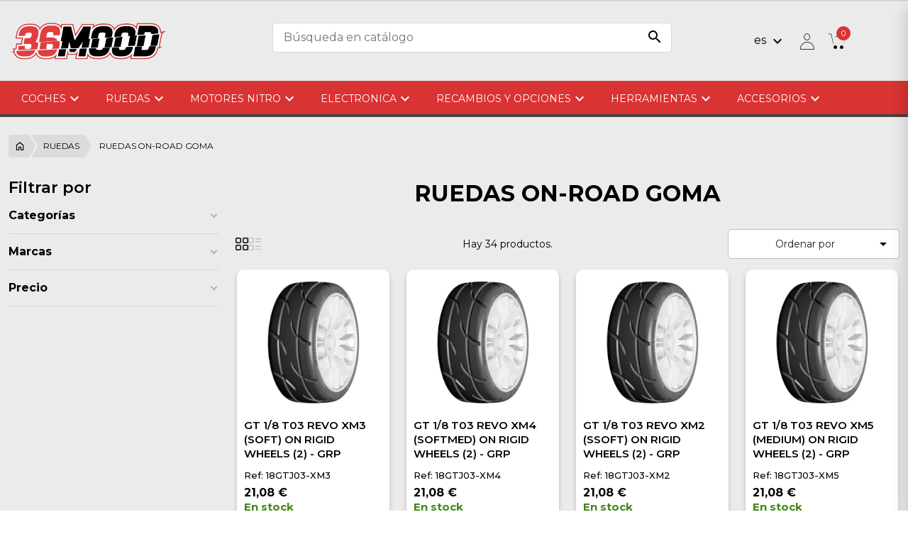

--- FILE ---
content_type: text/html; charset=utf-8
request_url: https://36mood.com/es/39-hotrace-ruedas-on-road-goma
body_size: 26049
content:

<!doctype html>
<html lang="es-ES">

    <head>
    
      
  <meta charset="utf-8">


  <meta http-equiv="x-ua-compatible" content="ie=edge">



  <title>HotRace Ruedas On-Road Goma</title>
  
    
  
  <meta name="description" content="HotRace Ruedas On-Road Goma">
  <meta name="keywords" content="hotrace, hot-race">
        <link rel="canonical" href="https://36mood.com/es/39-hotrace-ruedas-on-road-goma">
      


      <link rel="alternate" hreflang="es" href="https://36mood.com/es/39-hotrace-ruedas-on-road-goma">
      <link rel="alternate" hreflang="en-gb" href="https://36mood.com/gb/39-on-road-rubber-wheels">
        <link rel="alternate" hreflang="x-default" href="https://36mood.com/es/39-hotrace-ruedas-on-road-goma" />
  


  
    <script type="application/ld+json">
  {
    "@context": "https://schema.org",
    "@type": "Organization",
    "name" : "36Mood ",
    "url" : "https://36mood.com/es/",
          "logo": {
        "@type": "ImageObject",
        "url":"https://36mood.com/img/logo-1708726506.jpg"
      }
      }
</script>

<script type="application/ld+json">
  {
    "@context": "https://schema.org",
    "@type": "WebPage",
    "isPartOf": {
      "@type": "WebSite",
      "url":  "https://36mood.com/es/",
      "name": "36Mood "
    },
    "name": "HotRace Ruedas On-Road Goma",
    "url":  "https://36mood.com/es/39-hotrace-ruedas-on-road-goma"
  }
</script>


  <script type="application/ld+json">
    {
      "@context": "https://schema.org",
      "@type": "BreadcrumbList",
      "itemListElement": [
                  {
            "@type": "ListItem",
            "position": 1,
            "name": "Inicio",
            "item": "https://36mood.com/es/"
          },                  {
            "@type": "ListItem",
            "position": 2,
            "name": "RUEDAS",
            "item": "https://36mood.com/es/14-ruedas-hotrace"
          },                  {
            "@type": "ListItem",
            "position": 3,
            "name": "RUEDAS ON-ROAD GOMA",
            "item": "https://36mood.com/es/39-hotrace-ruedas-on-road-goma"
          }              ]
    }
  </script>
  
  
  
  <script type="application/ld+json">
{
	"@context": "https://schema.org",
	"@type": "ItemList",
	"itemListElement": [
			{
			"@type": "ListItem",
			"position": 1,
			"name": "GT 1/8 T03 Revo XM3 (Soft) on RIGID wheels (2) - GRP",
			"url": "https://36mood.com/es/categorie-a1/11971-gt-1-8-t03-revo-xm3-soft-on-rigid-wheels-2-grp-8020327261078.html"
		},			{
			"@type": "ListItem",
			"position": 2,
			"name": "GT 1/8 T03 Revo XM4 (SoftMed) on RIGID wheels (2) - GRP",
			"url": "https://36mood.com/es/categorie-a1/11972-gt-1-8-t03-revo-xm4-softmed-on-rigid-wheels-2-grp-8020327261085.html"
		},			{
			"@type": "ListItem",
			"position": 3,
			"name": "GT 1/8 T03 Revo XM2 (SSoft) on RIGID wheels (2) - GRP",
			"url": "https://36mood.com/es/categorie-a1/11970-gt-1-8-t03-revo-xm2-ssoft-on-rigid-wheels-2-grp-8020327261061.html"
		},			{
			"@type": "ListItem",
			"position": 4,
			"name": "GT 1/8 T03 Revo XM5 (Medium) on RIGID wheels (2) - GRP",
			"url": "https://36mood.com/es/categorie-a1/11973-gt-1-8-t03-revo-xm5-medium-on-rigid-wheels-2-grp-8020327261092.html"
		},			{
			"@type": "ListItem",
			"position": 5,
			"name": "1/10 TOURING EP SET RUEDAS GOMA SHORE 36 ASFALTO - HR008-0022",
			"url": "https://36mood.com/es/ruedas-hotrace/7888-1-10-touring-ep-set-ruedas-goma-shore-36-asfalto-8057724333954.html"
		},			{
			"@type": "ListItem",
			"position": 6,
			"name": "GT 1/8 T03 Revo XM3 (Soft) on FLEX wheels (2) - GRP",
			"url": "https://36mood.com/es/categorie-a1/11964-gt-1-8-t03-revo-xm3-soft-on-flex-wheels-2-grp-8020327260750.html"
		},			{
			"@type": "ListItem",
			"position": 7,
			"name": "RUEDAS 1/10 TC PARA CARPETA C3-28 (4) - HUDY - 803053",
			"url": "https://36mood.com/es/36mood-by-robert-batlle-mayako-hotrace-corsatec/10588-ruedas-hudy-110-touring-moqueta-c3-28-4-8581708030534.html"
		},			{
			"@type": "ListItem",
			"position": 8,
			"name": "GT 1/8 T03 Revo XM2 (SSoft) on FLEX wheels (2) - GRP",
			"url": "https://36mood.com/es/categorie-a1/11963-gt-1-8-t03-revo-xm2-ssoft-on-flex-wheels-2-grp-8020327260743.html"
		},			{
			"@type": "ListItem",
			"position": 9,
			"name": "1/10 TOURING EP SET RUEDAS GOMA SHORE 32 ASFALTO - HR008-0012",
			"url": "https://36mood.com/es/ruedas-hotrace/7886-1-10-touring-ep-set-ruedas-goma-shore-32-asfalto-8057724333930.html"
		},			{
			"@type": "ListItem",
			"position": 10,
			"name": "GT 1/8 T04 Slick XM3 (Soft) on RIGID wheels (2) - GRP",
			"url": "https://36mood.com/es/categorie-a1/11976-gt-1-8-t04-slick-xm3-soft-on-rigid-wheels-2-grp-8020327261474.html"
		},			{
			"@type": "ListItem",
			"position": 11,
			"name": "RUEDAS DE CAUCHO 1/10 FORMULA - TRASEROS (2) - HUDY - 803082",
			"url": "https://36mood.com/es/36mood-by-robert-batlle-mayako-hotrace-corsatec/10593-ruedas-hudy-110-formula-1-traseras-2-8581708030824.html"
		},			{
			"@type": "ListItem",
			"position": 12,
			"name": "GT 1/8 T03 Revo XB2 (X-Soft) on RIGID wheels (2) - GRP",
			"url": "https://36mood.com/es/categorie-a1/11968-gt-1-8-t03-revo-xb2-x-soft-on-rigid-wheels-2-grp-8020327261047.html"
		},			{
			"@type": "ListItem",
			"position": 13,
			"name": "GT 1/8 T03 Revo XM4 (SoftMed) on FLEX wheels (2) - GRP",
			"url": "https://36mood.com/es/categorie-a1/11965-gt-1-8-t03-revo-xm4-softmed-on-flex-wheels-2-grp-8020327260767.html"
		},			{
			"@type": "ListItem",
			"position": 14,
			"name": "RUEDAS PEGADAS RUSH SPC32M- FFVRC - RU0569",
			"url": "https://36mood.com/es/36mood-by-robert-batlle-mayako-hotrace-corsatec/10687-pneus-rush-spc32m-r2-ffvrc-4-5051294143398.html"
		},			{
			"@type": "ListItem",
			"position": 15,
			"name": "GT 1/8 T03 Revo XB1 (U-Soft) on RIGID wheels (2) - GRP",
			"url": "https://36mood.com/es/categorie-a1/11967-gt-1-8-t03-revo-xb1-u-soft-on-rigid-wheels-2-grp-8020327261030.html"
		},			{
			"@type": "ListItem",
			"position": 16,
			"name": "GT 1/8 T03 Revo XM5 (Medium) on FLEX wheels (2) - GRP",
			"url": "https://36mood.com/es/categorie-a1/11966-gt-1-8-t03-revo-xm5-medium-on-flex-wheels-2-grp-8020327260774.html"
		},			{
			"@type": "ListItem",
			"position": 17,
			"name": "GT 1/8 T04 Slick XM4 (SoftMed) on RIGID wheels (2) - GRP",
			"url": "https://36mood.com/es/categorie-a1/11977-gt-1-8-t04-slick-xm4-softmed-on-rigid-wheels-2-grp-8020327261481.html"
		},			{
			"@type": "ListItem",
			"position": 18,
			"name": "GT 1/8 T03 Revo XB3 (Soft) on RIGID wheels (2) - GRP",
			"url": "https://36mood.com/es/categorie-a1/11969-gt-1-8-t03-revo-xb3-soft-on-rigid-wheels-2-grp-8020327261054.html"
		},			{
			"@type": "ListItem",
			"position": 19,
			"name": "GT 1/8 T03 Revo XB3 (Soft) on FLEX wheels (2) - GRP",
			"url": "https://36mood.com/es/categorie-a1/11962-gt-1-8-t03-revo-xb3-soft-on-flex-wheels-2-grp-8020327260736.html"
		},			{
			"@type": "ListItem",
			"position": 20,
			"name": "1/10 TOURING EP SET RUEDAS GOMA SHORE 32 MOQUETA - HR008-0011",
			"url": "https://36mood.com/es/ruedas-hotrace/7885-1-10-touring-ep-set-ruedas-goma-shore-32-moqueta-8057724333923.html"
		}		]
}
</script>
  
  
    
                
                            
        <link rel="next" href="https://36mood.com/es/39-hotrace-ruedas-on-road-goma?page=2">  

  
    <meta property="og:title" content="HotRace Ruedas On-Road Goma" />
    <meta property="og:description" content="HotRace Ruedas On-Road Goma" />
    <meta property="og:url" content="https://36mood.com/es/39-hotrace-ruedas-on-road-goma" />
    <meta property="og:site_name" content="36Mood " />
    <meta property="og:type" content="website" />    



  <meta name="viewport" content="width=device-width, initial-scale=1">



  <link rel="icon" type="image/vnd.microsoft.icon" href="https://36mood.com/img/favicon.ico?1712824580">
  <link rel="shortcut icon" type="image/x-icon" href="https://36mood.com/img/favicon.ico?1712824580">




  




  	

  <script type="text/javascript">
        var af_ajax = {"path":"https:\/\/36mood.com\/es\/module\/amazzingfilter\/ajax?ajax=1","token":"2caba65f7b523b671317257cfe73f681"};
        var af_classes = {"load_font":1,"icon-filter":"icon-filter","u-times":"u-times","icon-eraser":"icon-eraser","icon-lock":"icon-lock","icon-unlock-alt":"icon-unlock-alt","icon-minus":"icon-minus","icon-plus":"icon-plus","icon-check":"icon-check","icon-save":"icon-save","js-product-miniature":"js-product-miniature","pagination":"pagination"};
        var af_ids = {"main":"main"};
        var af_is_modern = 1;
        var af_param_names = {"p":"page","n":"resultsPerPage"};
        var af_product_count_text = "";
        var af_product_list_class = "af-product-list";
        var af_sep = {"all":{"dec":".","tho":"","range":" - ","replacements":[]},"url":{"dec":".","tho":"","range":"-","replacements":[]}};
        var ecommaddtocart_ajaxurl = "https:\/\/36mood.com\/es\/module\/ecommaddtocart\/ajax";
        var ecommaddtocart_combiplist = "";
        var ecommaddtocart_combiplist_type = "1";
        var ecommaddtocart_multiples = "";
        var ecomminfinitescroll_automatic_scroll = "0";
        var ecomminfinitescroll_html_bottom = "<div class=\"paginationextrainfo\">\n    <div class=\"textinfo\">\n        <span>Mostrando<\/span> <span id=\"showing_current-info\"><\/span> <span>de<\/span>  <span id=\"total_intems-info\"><\/span><span>  productos\n    <\/span><\/div>\n    <div class=\"col-xs-12 text-xs-center showing-bar\">\n        <div class=\"showing-bar-container\">\n            <div class=\"showing-bar-active bg-primary\" style=\"width: calc((100% \/ 35) * 4)\"><\/div>\n        <\/div>\n<\/div>\n\n<\/div>\n<div class=\"ecomminfinitescrollbutton loading\" >\n    <button class=\"btn btn-primary\" id=\"ecomminfinitescrollbutton\" next-page=\"1\">Cargar m\u00e1s productos<\/button>\n    <div class=\"loadinglabel\">Cargando ...<\/div>\n<\/div>";
        var ecomminfinitescroll_html_top = "<div class=\"ecomminfinitescrollbutton_top loading\">\n    <button class=\"btn btn-primary\" id=\"ecomminfinitescrollbutton_top\" prev-page=\"1\">Cargar anteriores productos<\/button>\n    <div class=\"loadinglabel\">Cargando ...<\/div>\n<\/div>";
        var ecomminfinitescroll_list_products = "#js-product-list > .products";
        var ecomminfinitescroll_load_before = "0";
        var ecomminfinitescroll_pagination = ".pagination";
        var ecomminfinitescroll_show_page_url = "0";
        var ecommzoom = {"zoomWindow":"","zoomMagnifier":"1"};
        var iqitmegamenu = {"sticky":true,"mobileType":"push","show_mobile_menu_in_desktop":"0","containerSelector":"#wrapper .container"};
        var load_more = false;
        var megapaymentfeeIdOption = "";
        var megapaymentfeeTypeCheckout = "prestashop";
        var prestashop = {"cart":{"products":[],"totals":{"total":{"type":"total","label":"Total","amount":0,"value":"0,00\u00a0\u20ac"},"total_including_tax":{"type":"total","label":"Total (impuestos incl.)","amount":0,"value":"0,00\u00a0\u20ac"},"total_excluding_tax":{"type":"total","label":"Total (impuestos excl.)","amount":0,"value":"0,00\u00a0\u20ac"}},"subtotals":{"products":{"type":"products","label":"Subtotal","amount":0,"value":"0,00\u00a0\u20ac"},"discounts":null,"shipping":{"type":"shipping","label":"Transporte","amount":0,"value":""},"tax":{"type":"tax","label":"Impuestos incluidos","amount":0,"value":"0,00\u00a0\u20ac"}},"products_count":0,"summary_string":"0 art\u00edculos","vouchers":{"allowed":1,"added":[]},"discounts":[{"id_cart_rule":null,"id_customer":"0","date_from":"2025-12-01 00:00:00","date_to":"2026-12-31 11:00:00","description":"5\u20ac de descuento 1 a\u00f1o de 36mood","quantity":"99998","quantity_per_user":"1000","priority":"1","partial_use":"0","code":"1YEAR","minimum_amount":"150.000000","minimum_amount_tax":"0","minimum_amount_currency":"1","minimum_amount_shipping":"0","country_restriction":"0","carrier_restriction":"0","group_restriction":"0","cart_rule_restriction":"0","product_restriction":"0","shop_restriction":"0","free_shipping":"0","reduction_percent":"0.00","reduction_amount":"5.000000","reduction_tax":"1","reduction_currency":"1","reduction_product":"0","reduction_exclude_special":"0","gift_product":"0","gift_product_attribute":"0","highlight":"1","active":"1","date_add":"2025-11-20 12:20:08","date_upd":"2026-01-16 14:35:46","id_lang":null,"name":null,"quantity_for_user":1000},{"id_cart_rule":null,"id_customer":"0","date_from":"2024-01-01 14:00:00","date_to":"2030-05-16 14:00:00","description":"Regalo - Gift","quantity":"247","quantity_per_user":"1","priority":"1","partial_use":"0","code":"","minimum_amount":"1.000000","minimum_amount_tax":"0","minimum_amount_currency":"1","minimum_amount_shipping":"0","country_restriction":"0","carrier_restriction":"0","group_restriction":"0","cart_rule_restriction":"0","product_restriction":"0","shop_restriction":"0","free_shipping":"0","reduction_percent":"0.00","reduction_amount":"0.000000","reduction_tax":"1","reduction_currency":"1","reduction_product":"0","reduction_exclude_special":"0","gift_product":"9298","gift_product_attribute":"0","highlight":"1","active":"1","date_add":"2024-04-16 14:57:16","date_upd":"2025-12-04 09:47:46","id_lang":null,"name":null,"quantity_for_user":1}],"minimalPurchase":0,"minimalPurchaseRequired":""},"currency":{"id":1,"name":"Euro","iso_code":"EUR","iso_code_num":"978","sign":"\u20ac"},"customer":{"lastname":null,"firstname":null,"email":null,"birthday":null,"newsletter":null,"newsletter_date_add":null,"optin":null,"website":null,"company":null,"siret":null,"ape":null,"is_logged":false,"gender":{"type":null,"name":null},"addresses":[]},"country":{"id_zone":"11","id_currency":"0","call_prefix":"34","iso_code":"ES","active":"1","contains_states":"1","need_identification_number":"0","need_zip_code":"1","zip_code_format":"NNNNN","display_tax_label":"1","name":"Espa\u00f1a","id":6},"language":{"name":"Espa\u00f1ol (Spanish)","iso_code":"es","locale":"es-ES","language_code":"es","active":"1","is_rtl":"0","date_format_lite":"d\/m\/Y","date_format_full":"d\/m\/Y H:i:s","id":1},"page":{"title":"","canonical":"https:\/\/36mood.com\/es\/39-hotrace-ruedas-on-road-goma","meta":{"title":"HotRace Ruedas On-Road Goma","description":"HotRace Ruedas On-Road Goma","keywords":"hotrace, hot-race","robots":"index"},"page_name":"category","body_classes":{"lang-es":true,"lang-rtl":false,"country-ES":true,"currency-EUR":true,"layout-left-column":true,"page-category":true,"tax-display-enabled":true,"page-customer-account":false,"category-id-39":true,"category-RUEDAS ON-ROAD GOMA":true,"category-id-parent-14":true,"category-depth-level-3":true},"admin_notifications":[],"password-policy":{"feedbacks":{"0":"Muy d\u00e9bil","1":"D\u00e9bil","2":"Promedio","3":"Fuerte","4":"Muy fuerte","Straight rows of keys are easy to guess":"Una serie seguida de teclas de la misma fila es f\u00e1cil de adivinar","Short keyboard patterns are easy to guess":"Los patrones de teclado cortos son f\u00e1ciles de adivinar","Use a longer keyboard pattern with more turns":"Usa un patr\u00f3n de teclado m\u00e1s largo y con m\u00e1s giros","Repeats like \"aaa\" are easy to guess":"Las repeticiones como \u00abaaa\u00bb son f\u00e1ciles de adivinar","Repeats like \"abcabcabc\" are only slightly harder to guess than \"abc\"":"Las repeticiones como \"abcabcabc\" son solo un poco m\u00e1s dif\u00edciles de adivinar que \"abc\"","Sequences like abc or 6543 are easy to guess":"Las secuencias como \"abc\" o \"6543\" son f\u00e1ciles de adivinar","Recent years are easy to guess":"Los a\u00f1os recientes son f\u00e1ciles de adivinar","Dates are often easy to guess":"Las fechas suelen ser f\u00e1ciles de adivinar","This is a top-10 common password":"Esta es una de las 10 contrase\u00f1as m\u00e1s comunes","This is a top-100 common password":"Esta es una de las 100 contrase\u00f1as m\u00e1s comunes","This is a very common password":"Esta contrase\u00f1a es muy com\u00fan","This is similar to a commonly used password":"Esta contrase\u00f1a es similar a otras contrase\u00f1as muy usadas","A word by itself is easy to guess":"Una palabra que por s\u00ed misma es f\u00e1cil de adivinar","Names and surnames by themselves are easy to guess":"Los nombres y apellidos completos son f\u00e1ciles de adivinar","Common names and surnames are easy to guess":"Los nombres comunes y los apellidos son f\u00e1ciles de adivinar","Use a few words, avoid common phrases":"Usa varias palabras, evita frases comunes","No need for symbols, digits, or uppercase letters":"No se necesitan s\u00edmbolos, d\u00edgitos o letras may\u00fasculas","Avoid repeated words and characters":"Evita repetir palabras y caracteres","Avoid sequences":"Evita secuencias","Avoid recent years":"Evita a\u00f1os recientes","Avoid years that are associated with you":"Evita a\u00f1os que puedan asociarse contigo","Avoid dates and years that are associated with you":"Evita a\u00f1os y fechas que puedan asociarse contigo","Capitalization doesn't help very much":"Las may\u00fasculas no ayudan mucho","All-uppercase is almost as easy to guess as all-lowercase":"Todo en may\u00fasculas es casi tan f\u00e1cil de adivinar como en min\u00fasculas","Reversed words aren't much harder to guess":"Las palabras invertidas no son mucho m\u00e1s dif\u00edciles de adivinar","Predictable substitutions like '@' instead of 'a' don't help very much":"Las sustituciones predecibles como usar \"@\" en lugar de \"a\" no ayudan mucho","Add another word or two. Uncommon words are better.":"A\u00f1ade una o dos palabras m\u00e1s. Es mejor usar palabras poco habituales."}}},"shop":{"name":"36Mood ","logo":"https:\/\/36mood.com\/img\/logo-1708726506.jpg","stores_icon":"https:\/\/36mood.com\/img\/logo_stores.png","favicon":"https:\/\/36mood.com\/img\/favicon.ico"},"core_js_public_path":"\/themes\/","urls":{"base_url":"https:\/\/36mood.com\/","current_url":"https:\/\/36mood.com\/es\/39-hotrace-ruedas-on-road-goma","shop_domain_url":"https:\/\/36mood.com","img_ps_url":"https:\/\/36mood.com\/img\/","img_cat_url":"https:\/\/36mood.com\/img\/c\/","img_lang_url":"https:\/\/36mood.com\/img\/l\/","img_prod_url":"https:\/\/36mood.com\/img\/p\/","img_manu_url":"https:\/\/36mood.com\/img\/m\/","img_sup_url":"https:\/\/36mood.com\/img\/su\/","img_ship_url":"https:\/\/36mood.com\/img\/s\/","img_store_url":"https:\/\/36mood.com\/img\/st\/","img_col_url":"https:\/\/36mood.com\/img\/co\/","img_url":"https:\/\/36mood.com\/themes\/36moodchild\/assets\/img\/","css_url":"https:\/\/36mood.com\/themes\/36moodchild\/assets\/css\/","js_url":"https:\/\/36mood.com\/themes\/36moodchild\/assets\/js\/","pic_url":"https:\/\/36mood.com\/upload\/","theme_assets":"https:\/\/36mood.com\/themes\/36moodchild\/assets\/","theme_dir":"https:\/\/36mood.com\/themes\/36moodchild\/","pages":{"address":"https:\/\/36mood.com\/es\/direccion","addresses":"https:\/\/36mood.com\/es\/direcciones","authentication":"https:\/\/36mood.com\/es\/iniciar-sesion","manufacturer":"https:\/\/36mood.com\/es\/brands","cart":"https:\/\/36mood.com\/es\/carrito","category":"https:\/\/36mood.com\/es\/index.php?controller=category","cms":"https:\/\/36mood.com\/es\/index.php?controller=cms","contact":"https:\/\/36mood.com\/es\/contacto","discount":"https:\/\/36mood.com\/es\/descuento","guest_tracking":"https:\/\/36mood.com\/es\/seguimiento-pedido-invitado","history":"https:\/\/36mood.com\/es\/historial-compra","identity":"https:\/\/36mood.com\/es\/datos-personales","index":"https:\/\/36mood.com\/es\/","my_account":"https:\/\/36mood.com\/es\/mi-cuenta","order_confirmation":"https:\/\/36mood.com\/es\/confirmacion-pedido","order_detail":"https:\/\/36mood.com\/es\/index.php?controller=order-detail","order_follow":"https:\/\/36mood.com\/es\/seguimiento-pedido","order":"https:\/\/36mood.com\/es\/pedido","order_return":"https:\/\/36mood.com\/es\/index.php?controller=order-return","order_slip":"https:\/\/36mood.com\/es\/facturas-abono","pagenotfound":"https:\/\/36mood.com\/es\/pagina-no-encontrada","password":"https:\/\/36mood.com\/es\/recuperar-contrasenya","pdf_invoice":"https:\/\/36mood.com\/es\/index.php?controller=pdf-invoice","pdf_order_return":"https:\/\/36mood.com\/es\/index.php?controller=pdf-order-return","pdf_order_slip":"https:\/\/36mood.com\/es\/index.php?controller=pdf-order-slip","prices_drop":"https:\/\/36mood.com\/es\/productos-rebajados","product":"https:\/\/36mood.com\/es\/index.php?controller=product","registration":"https:\/\/36mood.com\/es\/index.php?controller=registration","search":"https:\/\/36mood.com\/es\/busqueda","sitemap":"https:\/\/36mood.com\/es\/mapa del sitio","stores":"https:\/\/36mood.com\/es\/tiendas","supplier":"https:\/\/36mood.com\/es\/proveedor","new_products":"https:\/\/36mood.com\/es\/novedades","brands":"https:\/\/36mood.com\/es\/brands","register":"https:\/\/36mood.com\/es\/index.php?controller=registration","order_login":"https:\/\/36mood.com\/es\/pedido?login=1"},"alternative_langs":{"es":"https:\/\/36mood.com\/es\/39-hotrace-ruedas-on-road-goma","en-gb":"https:\/\/36mood.com\/gb\/39-on-road-rubber-wheels"},"actions":{"logout":"https:\/\/36mood.com\/es\/?mylogout="},"no_picture_image":{"bySize":{"small_default":{"url":"https:\/\/36mood.com\/img\/p\/es-default-small_default.jpg","width":98,"height":98},"cart_default":{"url":"https:\/\/36mood.com\/img\/p\/es-default-cart_default.jpg","width":125,"height":125},"home_default":{"url":"https:\/\/36mood.com\/img\/p\/es-default-home_default.jpg","width":250,"height":250},"medium_default":{"url":"https:\/\/36mood.com\/img\/p\/es-default-medium_default.jpg","width":452,"height":452},"large_default":{"url":"https:\/\/36mood.com\/img\/p\/es-default-large_default.jpg","width":800,"height":800}},"small":{"url":"https:\/\/36mood.com\/img\/p\/es-default-small_default.jpg","width":98,"height":98},"medium":{"url":"https:\/\/36mood.com\/img\/p\/es-default-home_default.jpg","width":250,"height":250},"large":{"url":"https:\/\/36mood.com\/img\/p\/es-default-large_default.jpg","width":800,"height":800},"legend":""}},"configuration":{"display_taxes_label":true,"display_prices_tax_incl":true,"is_catalog":false,"show_prices":true,"opt_in":{"partner":false},"quantity_discount":{"type":"discount","label":"Descuento unitario"},"voucher_enabled":1,"return_enabled":0},"field_required":[],"breadcrumb":{"links":[{"title":"Inicio","url":"https:\/\/36mood.com\/es\/"},{"title":"RUEDAS","url":"https:\/\/36mood.com\/es\/14-ruedas-hotrace"},{"title":"RUEDAS ON-ROAD GOMA","url":"https:\/\/36mood.com\/es\/39-hotrace-ruedas-on-road-goma"}],"count":3},"link":{"protocol_link":"https:\/\/","protocol_content":"https:\/\/"},"time":1768779786,"static_token":"353925d2a041ba2a705541acb46a4e61","token":"15267578aef90ce2f3eeb95dd1e6b268","debug":false};
        var psemailsubscription_subscription = "https:\/\/36mood.com\/es\/module\/ps_emailsubscription\/subscription";
        var psr_icon_color = "#d93333";
        var show_load_more_btn = true;
      </script>
		<link rel="stylesheet" href="https://36mood.com/themes/36moodchild/assets/cache/theme-cd3d522164.css" media="all">
	
	


        <link rel="preload" href="/modules/creativeelements/views/lib/ceicons/fonts/ceicons.woff2?8goggd" as="font" type="font/woff2" crossorigin>
        


  <link rel="preconnect" href="https://fonts.googleapis.com">
<link rel="preconnect" href="https://fonts.gstatic.com" crossorigin>
<link href="https://fonts.googleapis.com/css2?family=Montserrat:wght@400;500;600;700&display=swap" rel="stylesheet"><style type="text/css">@media(max-width:767px){#amazzing_filter{position:fixed;opacity:0;}}</style>

    <meta id="js-rcpgtm-tracking-config" data-tracking-data="%7B%22bing%22%3A%7B%22tracking_id%22%3A%22%22%2C%22feed%22%3A%7B%22id_product_prefix%22%3A%22%22%2C%22id_product_source_key%22%3A%22id_product%22%2C%22id_variant_prefix%22%3A%22%22%2C%22id_variant_source_key%22%3A%22id_attribute%22%7D%7D%2C%22context%22%3A%7B%22browser%22%3A%7B%22device_type%22%3A1%7D%2C%22localization%22%3A%7B%22id_country%22%3A6%2C%22country_code%22%3A%22ES%22%2C%22id_currency%22%3A1%2C%22currency_code%22%3A%22EUR%22%2C%22id_lang%22%3A1%2C%22lang_code%22%3A%22es%22%7D%2C%22page%22%3A%7B%22controller_name%22%3A%22category%22%2C%22products_per_page%22%3A20%2C%22category%22%3A%7B%22id_category%22%3A39%2C%22name%22%3A%22RUEDAS%20ON-ROAD%20GOMA%22%2C%22path%22%3A%5B%22Inicio%22%2C%22RUEDAS%22%2C%22RUEDAS%20ON-ROAD%20GOMA%22%5D%7D%2C%22search_term%22%3A%22%22%7D%2C%22shop%22%3A%7B%22id_shop%22%3A1%2C%22shop_name%22%3A%2236Mood%20by%20Robert%20Batlle%22%2C%22base_dir%22%3A%22https%3A%2F%2F36mood.com%2F%22%7D%2C%22tracking_module%22%3A%7B%22module_name%22%3A%22rcpgtagmanager%22%2C%22module_version%22%3A%224.4.4%22%2C%22checkout_module%22%3A%7B%22module%22%3A%22default%22%2C%22controller%22%3A%22order%22%7D%2C%22service_version%22%3A%228%22%2C%22token%22%3A%229f663211fb794042a18bc30c1e058422%22%7D%2C%22user%22%3A%5B%5D%7D%2C%22criteo%22%3A%7B%22tracking_id%22%3A%22%22%2C%22feed%22%3A%7B%22id_product_prefix%22%3A%22%22%2C%22id_product_source_key%22%3A%22id_product%22%2C%22id_variant_prefix%22%3A%22%22%2C%22id_variant_source_key%22%3A%22id_attribute%22%7D%7D%2C%22facebook%22%3A%7B%22tracking_id%22%3A%22%22%2C%22feed%22%3A%7B%22id_product_prefix%22%3A%22%22%2C%22id_product_source_key%22%3A%22id_product%22%2C%22id_variant_prefix%22%3A%22%22%2C%22id_variant_source_key%22%3A%22id_attribute%22%7D%7D%2C%22ga4%22%3A%7B%22tracking_id%22%3A%22G-F6Y81TZ0GJ%22%2C%22server_container_url%22%3A%22%22%2C%22is_url_passthrough%22%3Atrue%2C%22is_data_import%22%3Afalse%7D%2C%22gads%22%3A%7B%22tracking_id%22%3A%22%22%2C%22merchant_id%22%3A%22%22%2C%22conversion_labels%22%3A%7B%22create_account%22%3A%22%22%2C%22product_view%22%3A%22%22%2C%22add_to_cart%22%3A%22%22%2C%22begin_checkout%22%3A%22%22%2C%22purchase%22%3A%22%22%7D%2C%22retail%22%3A%7B%22id_product_prefix%22%3A%22%22%2C%22id_product_source_key%22%3A%22id_product%22%2C%22id_variant_prefix%22%3A%22%22%2C%22id_variant_source_key%22%3A%22id_attribute%22%7D%2C%22custom%22%3A%7B%22is_enabled%22%3Afalse%2C%22id_product_prefix%22%3A%22%22%2C%22id_product_source_key%22%3A%22id_product%22%2C%22id_variant_prefix%22%3A%22%22%2C%22id_variant_source_key%22%3A%22id_attribute%22%2C%22is_id2%22%3Afalse%7D%7D%2C%22gtm%22%3A%7B%22tracking_id%22%3A%22GTM-5DJJFVDW%22%2C%22is_internal_traffic%22%3Afalse%2C%22script_url%22%3A%22%22%2C%22data_layer_name%22%3A%22%22%2C%22id_parameter%22%3A%22%22%2C%22override_tracking_id%22%3A%22%22%7D%2C%22kelkoo%22%3A%7B%22tracking_list%22%3A%5B%5D%2C%22feed%22%3A%7B%22id_product_prefix%22%3A%22%22%2C%22id_product_source_key%22%3A%22id_product%22%2C%22id_variant_prefix%22%3A%22%22%2C%22id_variant_source_key%22%3A%22id_attribute%22%7D%7D%2C%22pinterest%22%3A%7B%22tracking_id%22%3A%22%22%2C%22feed%22%3A%7B%22id_product_prefix%22%3A%22%22%2C%22id_product_source_key%22%3A%22id_product%22%2C%22id_variant_prefix%22%3A%22%22%2C%22id_variant_source_key%22%3A%22id_attribute%22%7D%7D%2C%22tiktok%22%3A%7B%22tracking_id%22%3A%22%22%2C%22feed%22%3A%7B%22id_product_prefix%22%3A%22%22%2C%22id_product_source_key%22%3A%22id_product%22%2C%22id_variant_prefix%22%3A%22%22%2C%22id_variant_source_key%22%3A%22id_attribute%22%7D%7D%2C%22twitter%22%3A%7B%22tracking_id%22%3A%22%22%2C%22events%22%3A%7B%22add_to_cart_id%22%3A%22%22%2C%22payment_info_id%22%3A%22%22%2C%22checkout_initiated_id%22%3A%22%22%2C%22product_view_id%22%3A%22%22%2C%22lead_id%22%3A%22%22%2C%22purchase_id%22%3A%22%22%2C%22search_id%22%3A%22%22%7D%2C%22feed%22%3A%7B%22id_product_prefix%22%3A%22%22%2C%22id_product_source_key%22%3A%22id_product%22%2C%22id_variant_prefix%22%3A%22%22%2C%22id_variant_source_key%22%3A%22id_attribute%22%7D%7D%7D">
    <script type="text/javascript" data-keepinline="true" data-cfasync="false" src="/modules/rcpgtagmanager/views/js/hook/trackingClient.bundle.js?v=4.4.4"></script>





    
  </head>

  <body id="category" class="lang-es country-es currency-eur layout-left-column page-category tax-display-enabled category-id-39 category-ruedas-on-road-goma category-id-parent-14 category-depth-level-3 ce-kit-1 elementor-page elementor-page-39040101">

    
      
    

    <main>
      
              

      <header id="header">
        
                       


  <nav class="header-nav">
    <div class="container">
      <div class="row">
        <div class="hidden-md-down">
          <div class="col-md-5 col-xs-12">
            
          </div>
          <div class="col-md-7 right-nav">
              
          </div>
        </div>
        <div class="hidden-lg-up text-sm-center mobile">
          <div class="item" id="_mobile_iqitmenu"></div>
            <div class="top-logo" id="_mobile_logo"></div>
          <div class="subelements">
              <div class="rightelements">
                  <div class="item" id="_mobile_language_selector"></div>
                  <div class="item" id="_mobile_search"></div>
                  <div class="item" id="_mobile_user_info"></div>
                  <div class="item" id="_mobile_cart"></div>
              </div>
          </div>

        </div>
      </div>
    </div>
  </nav>



  <div class="header-top">
    <div class="container header-top-container">
       <div class="row">
        <div class="col-md-3 hidden-md-down" id="_desktop_logo">

                                    
  <a href="https://36mood.com/es/">
    <img
      class="logo img-fluid"
      src="https://36mood.com/img/logo-1708726506.jpg"
      alt="36Mood "
      loading="lazy"
      width="392"
      height="93">
  </a>

                              </div>
         <div class="header-top-center col-md-6 col-sm-12 position-static">
           
<div id="_desktop_search">
	<span class="icon-search fakesearch hidden-lg-up" aria-hidden="true"></span>
	<div id="search_widget" class="search-widgets" data-search-controller-url="//36mood.com/es/busqueda">
		<form method="get" action="//36mood.com/es/busqueda">
			<input type="hidden" name="controller" value="search">
			<input type="text" name="s" value="" placeholder="Búsqueda en catálogo" aria-label="Buscar">
			<i class="material-icons search" aria-hidden="true">search</i>
			<i class="material-icons clear" aria-hidden="true">clear</i>
		</form>
	</div>

	<div id="content_search">
		<div class="header_searchbar">
			<p class="searchbar_items">Resultados: <span class="items_show"></span> de <span class="total_items"></span> producto(s) - <strong class="link_allresult"></strong></p>
			<button type="button" class="close"><span aria-hidden="true">×</span></button>
		</div>
		<div class="result_searchbar"></div>
		<div class="allresult_searchbar"></div>
	</div>

</div>


         </div>
        <div class="header-top-right col-md-3 col-sm-12 position-static">
          <div id="_desktop_language_selector">
  <div class="language-selector-wrapper">
    <div class="language-selector dropdown js-dropdown">
      <button id="language-selector-label" data-toggle="dropdown" class="hidden-md-down btn-unstyle" aria-haspopup="true" aria-expanded="false" aria-label="Selector desplegable de idioma">
        <span class="expand-more">es</span>
        <span class="material-icons expand-more">keyboard_arrow_down</span>
      </button>
      <ul class="dropdown-menu hidden-md-down" aria-labelledby="language-selector-label">
                  <li  class="current" >
            <a href="https://36mood.com/es/39-hotrace-ruedas-on-road-goma" class="dropdown-item" data-iso-code="es">Español</a>
          </li>
                  <li >
            <a href="https://36mood.com/gb/39-on-road-rubber-wheels" class="dropdown-item" data-iso-code="gb">English GB</a>
          </li>
              </ul>
                                                                <div class="mobilelanguage link hidden-lg-up" aria-labelledby="language-selector-label">
            <img class="language-svg"
                 src="https://36mood.com/themes/36moodchild/assets/img/language-svgrepo-com.svg"
                 alt="language">
            <div class="language-dropdown">
                                    <div class="item selected">
                        <a href="https://36mood.com/es/39-hotrace-ruedas-on-road-goma">
                            es
                        </a>
                    </div>
                                    <div class="item ">
                        <a href="https://36mood.com/gb/39-on-road-rubber-wheels">
                            gb
                        </a>
                    </div>
                            </div>
        </div>
    </div>
  </div>
</div>
<div id="_desktop_user_info">
    <div class="user-info">
                    <a
                    href="https://36mood.com/es/mi-cuenta"
                    title="Acceda a su cuenta de cliente"
                    rel="nofollow"
            >
                <span class="icon-user"></span>
                            </a>
            </div>
</div>


<section class="lateral-popup">
    <span class="close-popup"></span>

    <span class="title-popup">
         Mi cuenta    </span>

    <div class="myaccountlateral">
                    <form id="login-form-popup" action="https://36mood.com/es/iniciar-sesion?back=my-account" method="post">
                <div class="no-account">
                    <span class="login-label">Iniciar sesión</span>
                    <a href="https://36mood.com/es/index.php?controller=registration" data-link-action="display-register-form" title="Crear cuenta nueva">
                        ¿Todavía no tienes cuenta? <span class="text-underline">Registrarme</span>
                    </a>
                </div>
                 <section>
                    <input type="hidden" name="back" value="my-account">
                    <div class="form-group">
                        <div class="containerinputs">
                            <label class="form-control-label inp">
                                <label for="email" style="display:none;">Email</label>
                                <input class="form-control" name="email" type="email" value="" required="" placeholder=" ">
                                <span class="label">Email</span>
                            </label>
                        </div>
                        <div class="form-control-comment">
                        </div>
                    </div>
                    <div class="form-group">
                        <div class="input-group js-parent-focus containerinputs">
                            <label class="form-control-label inp">
                                <label for="passowrd" style="display:none;">Contraseña</label>
                                <input class="form-control js-child-focus js-visible-password" name="password" type="password" value="" pattern=".{5,}" required="" placeholder=" ">
                                <span class="label">Contraseña</span>
                            </label>



                        </div>
                        <div class="form-control-comment">
                        </div>
                    </div>
                </section>
                <footer class="form-footer clearfix">
                                        <div class="clearfix"></div>
                    <input type="hidden" name="submitLogin" value="1">
                    <button id="submit-login" class="btn btn-primary" data-link-action="sign-in" type="submit" title="Iniciar sesión">
                        Iniciar sesión
                    </button>
                    <br /><br />
                    <div class="forgot-password">
                        <a href="https://36mood.com/es/recuperar-contrasenya" rel="nofollow" title="Recuperar contraseña">¿Has olvidado tu contraseña?</a>
                    </div>
                </footer>
            </form>
            
                
            
            </div>

</section>
<div id="_desktop_cart">
    <div class="blockcart cart-preview inactive" data-refresh-url="//36mood.com/es/module/ps_shoppingcart/ajax">
        <div class="header">
                            <span class="icon-cart"></span>
                                <span class="cart-products-count">0</span>
                                         </div>
    </div>

      <section class="lateral-popup cart-lateral-popup">
        <span class="close-popup"></span>
                    <div class="empty_cart">
            	<img src="https://36mood.com/themes/36moodchild/assets/img/theme/bag.svg" alt="Carrito vacío" width="50" height="49">
            	<span>No hay productos en tu cesta</span>
                <span>Navega por nuestra tienda y descubre nuestro catálogo de productos.</span>
                <a href="#" onclick="$('.close-popup').click(); return false;" alt="Seguir comprando" class="btn btn-primary">Seguir comprando</a>
               
            </div>
        

    </section>
</div>
<div class="overlay-lateral-popup" onclick="$('.close-popup').click(); return false;"></div>

        </div>
      </div>
    </div>
    	<div class="container container-iqit-menu">
	<div  class="iqitmegamenu-wrapper cbp-hor-width-1 iqitmegamenu-all clearfix">
		<div id="iqitmegamenu-horizontal" class="iqitmegamenu  cbp-nosticky  cbp-sticky-transparent" role="navigation">
			<div class="container">

								
				<nav id="cbp-hrmenu" class="cbp-hrmenu cbp-horizontal cbp-hrsub-narrow   cbp-fade-slide-bottom  cbp-arrowed    ">
					<ul>
												<li id="cbp-hrmenu-tab-3" class="cbp-hrmenu-tab cbp-hrmenu-tab-3  cbp-has-submeu">
    <a href="https://36mood.com/es/6822-coches" title="Coches" >

								<span class="cbp-tab-title"> <i class="icon fa fa-angle-down cbp-mainlink-icon"></i>
								Coches <i class="material-icons">keyboard_arrow_down</i></span>
														</a>
														<div class="cbp-hrsub col-xs-12">
								<div class="cbp-triangle-container"><div class="cbp-triangle-top"></div><div class="cbp-triangle-top-back"></div></div>
								<div class="cbp-hrsub-inner">
																		
																																	




<div class="row menu_row menu-element  first_rows menu-element-id-1">
                

                                                




    <div class="col-xs-12 cbp-menu-column cbp-menu-element menu-element-id-2 ">
        <div class="cbp-menu-column-inner">
                        
                
                
                    
                                                    <div class="row cbp-categories-row">
                                                                                                            <div class="col-xs-2">
                                            <div class="cbp-category-link-w"><a href="https://36mood.com/es/6823-kits-offroad"
                                                                                class="cbp-column-title cbp-category-title" title="Kits OffRoad">Kits OffRoad</a>
                                                                                                                                            </div>
                                        </div>
                                                                                                                                                <div class="col-xs-2">
                                            <div class="cbp-category-link-w"><a href="https://36mood.com/es/6824-kits-onroad"
                                                                                class="cbp-column-title cbp-category-title" title="Kits OnRoad">Kits OnRoad</a>
                                                                                                                                            </div>
                                        </div>
                                                                                                                                                <div class="col-xs-2">
                                            <div class="cbp-category-link-w"><a href="https://36mood.com/es/6834-combos"
                                                                                class="cbp-column-title cbp-category-title" title="Combos">Combos</a>
                                                                                                                                            </div>
                                        </div>
                                                                                                </div>
                                            
                
            

            
            </div>    </div>
                            
                </div>
																					
																										</div>
							</div>
													</li>
												<li id="cbp-hrmenu-tab-4" class="cbp-hrmenu-tab cbp-hrmenu-tab-4  cbp-has-submeu">
    <a href="https://36mood.com/es/14-ruedas-hotrace" title="Ruedas" >

								<span class="cbp-tab-title"> <i class="icon fa fa-angle-down cbp-mainlink-icon"></i>
								Ruedas <i class="material-icons">keyboard_arrow_down</i></span>
														</a>
														<div class="cbp-hrsub col-xs-12">
								<div class="cbp-triangle-container"><div class="cbp-triangle-top"></div><div class="cbp-triangle-top-back"></div></div>
								<div class="cbp-hrsub-inner">
																		
																																	




<div class="row menu_row menu-element  first_rows menu-element-id-1">
                

                                                




    <div class="col-xs-12 cbp-menu-column cbp-menu-element menu-element-id-2 ">
        <div class="cbp-menu-column-inner">
                        
                
                
                    
                                                    <div class="row cbp-categories-row">
                                                                                                            <div class="col-xs-2">
                                            <div class="cbp-category-link-w"><a href="https://36mood.com/es/35-hotrace-ruedas-off-road-amazzonia-miami-sahara"
                                                                                class="cbp-column-title cbp-category-title" title="RUEDAS OFF-ROAD 1/8">RUEDAS OFF-ROAD 1/8</a>
                                                                                                                                                    
    <ul class="cbp-links cbp-category-tree"><li ><div class="cbp-category-link-w"><a href="https://36mood.com/es/17-hotrace-ruedas-pegadas" title="RUEDAS PEGADAS">RUEDAS PEGADAS</a></div></li><li ><div class="cbp-category-link-w"><a href="https://36mood.com/es/18-gomas-hotrace" title="GOMAS">GOMAS</a></div></li><li ><div class="cbp-category-link-w"><a href="https://36mood.com/es/19-Hotrace-llantas-inserts-" title="LLANTAS E INSERTS">LLANTAS E INSERTS</a></div></li><li ><div class="cbp-category-link-w"><a href="https://36mood.com/es/42-hotrace-ruedas-truggy" title="RUEDAS TRUGGY">RUEDAS TRUGGY</a></div></li></ul>

                                                                                            </div>
                                        </div>
                                                                                                                                                <div class="col-xs-2">
                                            <div class="cbp-category-link-w"><a href="https://36mood.com/es/135-ruedas-off-road-110"
                                                                                class="cbp-column-title cbp-category-title" title="RUEDAS OFF-ROAD 1/10">RUEDAS OFF-ROAD 1/10</a>
                                                                                                                                            </div>
                                        </div>
                                                                                                                                                <div class="col-xs-2">
                                            <div class="cbp-category-link-w"><a href="https://36mood.com/es/36-hotrace-ruedas-on-road-foam"
                                                                                class="cbp-column-title cbp-category-title" title="RUEDAS ON-ROAD FOAM">RUEDAS ON-ROAD FOAM</a>
                                                                                                                                                    
    <ul class="cbp-links cbp-category-tree"><li ><div class="cbp-category-link-w"><a href="https://36mood.com/es/37-Hotrace-ruedas-18" title="RUEDAS 1/8">RUEDAS 1/8</a></div></li><li ><div class="cbp-category-link-w"><a href="https://36mood.com/es/38-ruedas-110-112-y-formula" title="RUEDAS 1/10 1/12 Y FORMULA">RUEDAS 1/10 1/12 Y FORMULA</a></div></li></ul>

                                                                                            </div>
                                        </div>
                                                                                                                                                <div class="col-xs-2">
                                            <div class="cbp-category-link-w"><a href="https://36mood.com/es/39-hotrace-ruedas-on-road-goma"
                                                                                class="cbp-column-title cbp-category-title" title="RUEDAS ON-ROAD GOMA">RUEDAS ON-ROAD GOMA</a>
                                                                                                                                                    
    <ul class="cbp-links cbp-category-tree"><li ><div class="cbp-category-link-w"><a href="https://36mood.com/es/40-hotrace-ruedas-110-on-road-goma" title="RUEDAS 1/10 ON-ROAD GOMA">RUEDAS 1/10 ON-ROAD GOMA</a></div></li><li ><div class="cbp-category-link-w"><a href="https://36mood.com/es/41-hotrace-ruedas-f1-110-on-road-goma" title="RUEDAS F1 1/10 ON-ROAD GOMA">RUEDAS F1 1/10 ON-ROAD GOMA</a></div></li><li ><div class="cbp-category-link-w"><a href="https://36mood.com/es/6948-ruedas-18-gt" title="RUEDAS 1/8 GT">RUEDAS 1/8 GT</a></div></li></ul>

                                                                                            </div>
                                        </div>
                                                                                                                                                <div class="col-xs-2">
                                            <div class="cbp-category-link-w"><a href="https://36mood.com/es/20-hotrace-ciano"
                                                                                class="cbp-column-title cbp-category-title" title="CIANO Y TRATAMIENTO">CIANO Y TRATAMIENTO</a>
                                                                                                                                            </div>
                                        </div>
                                                                                                                                                <div class="col-xs-2">
                                            <div class="cbp-category-link-w"><a href="https://36mood.com/es/6906-llantas"
                                                                                class="cbp-column-title cbp-category-title" title="LLANTAS">LLANTAS</a>
                                                                                                                                                    
    <ul class="cbp-links cbp-category-tree"><li ><div class="cbp-category-link-w"><a href="https://36mood.com/es/6907-Llantas_1-10" title="1/10">1/10</a></div></li><li ><div class="cbp-category-link-w"><a href="https://36mood.com/es/6908-llantas_18" title="1/8">1/8</a></div></li></ul>

                                                                                            </div>
                                        </div>
                                                                                                                                                <div class="col-xs-2">
                                            <div class="cbp-category-link-w"><a href="https://36mood.com/es/6912-ruedas-110-offroad"
                                                                                class="cbp-column-title cbp-category-title" title="RUEDAS 1/10 OFFROAD">RUEDAS 1/10 OFFROAD</a>
                                                                                                                                                    
    <ul class="cbp-links cbp-category-tree"><li ><div class="cbp-category-link-w"><a href="https://36mood.com/es/6913-solo-goma" title="SOLO GOMA">SOLO GOMA</a></div></li><li ><div class="cbp-category-link-w"><a href="https://36mood.com/es/6914-pegadas" title="PEGADAS">PEGADAS</a></div></li><li ><div class="cbp-category-link-w"><a href="https://36mood.com/es/6915-inserts" title="INSERTS">INSERTS</a></div></li></ul>

                                                                                            </div>
                                        </div>
                                                                                                                                                <div class="col-xs-2">
                                            <div class="cbp-category-link-w"><a href="https://36mood.com/es/134-accesorios_hotrace"
                                                                                class="cbp-column-title cbp-category-title" title="ACCESORIOS">ACCESORIOS</a>
                                                                                                                                            </div>
                                        </div>
                                                                                                                                                <div class="col-xs-2">
                                            <div class="cbp-category-link-w"><a href="https://36mood.com/es/132-merchandising_hotrace"
                                                                                class="cbp-column-title cbp-category-title" title="MERCHANDISING">MERCHANDISING</a>
                                                                                                                                            </div>
                                        </div>
                                                                                                </div>
                                            
                
            

            
            </div>    </div>
                            
                </div>
																					
																										</div>
							</div>
													</li>
												<li id="cbp-hrmenu-tab-5" class="cbp-hrmenu-tab cbp-hrmenu-tab-5  cbp-has-submeu">
    <a href="https://36mood.com/es/6825-motores-nitro" title="Motores nitro" >

								<span class="cbp-tab-title"> <i class="icon fa fa-angle-down cbp-mainlink-icon"></i>
								Motores nitro <i class="material-icons">keyboard_arrow_down</i></span>
														</a>
														<div class="cbp-hrsub col-xs-12">
								<div class="cbp-triangle-container"><div class="cbp-triangle-top"></div><div class="cbp-triangle-top-back"></div></div>
								<div class="cbp-hrsub-inner">
																		
																																	




<div class="row menu_row menu-element  first_rows menu-element-id-1">
                

                                                




    <div class="col-xs-12 cbp-menu-column cbp-menu-element menu-element-id-2 ">
        <div class="cbp-menu-column-inner">
                        
                
                
                    
                                                    <div class="row cbp-categories-row">
                                                                                                            <div class="col-xs-2">
                                            <div class="cbp-category-link-w"><a href="https://36mood.com/es/6835-motores"
                                                                                class="cbp-column-title cbp-category-title" title="Motores">Motores</a>
                                                                                                                                                    
    <ul class="cbp-links cbp-category-tree"><li ><div class="cbp-category-link-w"><a href="https://36mood.com/es/6885-motores-offroad" title="Motores OffRoad">Motores OffRoad</a></div></li><li ><div class="cbp-category-link-w"><a href="https://36mood.com/es/6886-motores-onroad" title="Motores OnRoad">Motores OnRoad</a></div></li></ul>

                                                                                            </div>
                                        </div>
                                                                                                                                                <div class="col-xs-2">
                                            <div class="cbp-category-link-w"><a href="https://36mood.com/es/6836-combos_motor_escape"
                                                                                class="cbp-column-title cbp-category-title" title="Combos">Combos</a>
                                                                                                                                            </div>
                                        </div>
                                                                                                                                                <div class="col-xs-2">
                                            <div class="cbp-category-link-w"><a href="https://36mood.com/es/6837-escapes_nitro_competicion"
                                                                                class="cbp-column-title cbp-category-title" title="Escapes">Escapes</a>
                                                                                                                                                    
    <ul class="cbp-links cbp-category-tree"><li ><div class="cbp-category-link-w"><a href="https://36mood.com/es/6887-escapes-offroad" title="Escapes OffRoad">Escapes OffRoad</a></div></li><li ><div class="cbp-category-link-w"><a href="https://36mood.com/es/6888-escapes-onroad" title="Escapes OnRoad">Escapes OnRoad</a></div></li></ul>

                                                                                            </div>
                                        </div>
                                                                                                                                                <div class="col-xs-2">
                                            <div class="cbp-category-link-w"><a href="https://36mood.com/es/6838-accesorios_motores_rc"
                                                                                class="cbp-column-title cbp-category-title" title="Accesorios">Accesorios</a>
                                                                                                                                                    
    <ul class="cbp-links cbp-category-tree"><li ><div class="cbp-category-link-w"><a href="https://36mood.com/es/6839-bujias_rc" title="Bujías">Bujías</a></div></li><li ><div class="cbp-category-link-w"><a href="https://36mood.com/es/6840-embrague_rc" title="Embragues">Embragues</a></div></li><li ><div class="cbp-category-link-w"><a href="https://36mood.com/es/6841-filtros" title="Filtros">Filtros</a></div></li><li ><div class="cbp-category-link-w"><a href="https://36mood.com/es/6842-herramientas-motores" title="Herramientas motores">Herramientas motores</a></div></li><li ><div class="cbp-category-link-w"><a href="https://36mood.com/es/6843-accesorios-nitro" title="Accesorios Nitro">Accesorios Nitro</a></div></li></ul>

                                                                                            </div>
                                        </div>
                                                                                                                                                <div class="col-xs-2">
                                            <div class="cbp-category-link-w"><a href="https://36mood.com/es/6889-recambios"
                                                                                class="cbp-column-title cbp-category-title" title="Recambios">Recambios</a>
                                                                                                                                            </div>
                                        </div>
                                                                                                                                                <div class="col-xs-2">
                                            <div class="cbp-category-link-w"><a href="https://36mood.com/es/6902-gasolina_rc"
                                                                                class="cbp-column-title cbp-category-title" title="Gasolina">Gasolina</a>
                                                                                                                                            </div>
                                        </div>
                                                                                                </div>
                                            
                
            

            
            </div>    </div>
                            
                </div>
																					
																										</div>
							</div>
													</li>
												<li id="cbp-hrmenu-tab-6" class="cbp-hrmenu-tab cbp-hrmenu-tab-6  cbp-has-submeu">
    <a href="https://36mood.com/es/6826-electronica" title="Electronica" >

								<span class="cbp-tab-title"> <i class="icon fa fa-angle-down cbp-mainlink-icon"></i>
								Electronica <i class="material-icons">keyboard_arrow_down</i></span>
														</a>
														<div class="cbp-hrsub col-xs-12">
								<div class="cbp-triangle-container"><div class="cbp-triangle-top"></div><div class="cbp-triangle-top-back"></div></div>
								<div class="cbp-hrsub-inner">
																		
																																	




<div class="row menu_row menu-element  first_rows menu-element-id-1">
                

                                                




    <div class="col-xs-12 cbp-menu-column cbp-menu-element menu-element-id-2 ">
        <div class="cbp-menu-column-inner">
                        
                
                
                    
                                                    <div class="row cbp-categories-row">
                                                                                                            <div class="col-xs-2">
                                            <div class="cbp-category-link-w"><a href="https://36mood.com/es/6846-combos-nitro-electrico"
                                                                                class="cbp-column-title cbp-category-title" title="Combos">Combos</a>
                                                                                                                                                    
    <ul class="cbp-links cbp-category-tree"><li ><div class="cbp-category-link-w"><a href="https://36mood.com/es/6844-combos-motor_variador" title="Combos 1/8">Combos 1/8</a></div></li><li ><div class="cbp-category-link-w"><a href="https://36mood.com/es/6845-combos-motor-variador-1-10" title="Combos 1/10">Combos 1/10</a></div></li><li ><div class="cbp-category-link-w"><a href="https://36mood.com/es/6898-combos_crawler" title="Crawler">Crawler</a></div></li></ul>

                                                                                            </div>
                                        </div>
                                                                                                                                                <div class="col-xs-2">
                                            <div class="cbp-category-link-w"><a href="https://36mood.com/es/6847-variadores"
                                                                                class="cbp-column-title cbp-category-title" title="Variadores">Variadores</a>
                                                                                                                                                    
    <ul class="cbp-links cbp-category-tree"><li ><div class="cbp-category-link-w"><a href="https://36mood.com/es/6848-variadores-18" title="Variadores 1/8">Variadores 1/8</a></div></li><li ><div class="cbp-category-link-w"><a href="https://36mood.com/es/6849-variadores-10" title="Variadores 1/10">Variadores 1/10</a></div></li><li ><div class="cbp-category-link-w"><a href="https://36mood.com/es/6899-variadores-crawler" title="Variadores Crawler">Variadores Crawler</a></div></li></ul>

                                                                                            </div>
                                        </div>
                                                                                                                                                <div class="col-xs-2">
                                            <div class="cbp-category-link-w"><a href="https://36mood.com/es/6850-motores_electricos"
                                                                                class="cbp-column-title cbp-category-title" title="Motores">Motores</a>
                                                                                                                                                    
    <ul class="cbp-links cbp-category-tree"><li ><div class="cbp-category-link-w"><a href="https://36mood.com/es/6851-motores_electricos_tt" title="Motores 1/8">Motores 1/8</a></div></li><li ><div class="cbp-category-link-w"><a href="https://36mood.com/es/6852-motores_electricos_1-10" title="Motores 1/10">Motores 1/10</a></div></li><li ><div class="cbp-category-link-w"><a href="https://36mood.com/es/6901-pinones" title="Piñones">Piñones</a></div></li></ul>

                                                                                            </div>
                                        </div>
                                                                                                                                                <div class="col-xs-2">
                                            <div class="cbp-category-link-w"><a href="https://36mood.com/es/6853-servos"
                                                                                class="cbp-column-title cbp-category-title" title="Servos">Servos</a>
                                                                                                                                            </div>
                                        </div>
                                                                                                                                                <div class="col-xs-2">
                                            <div class="cbp-category-link-w"><a href="https://36mood.com/es/6860-accesorios_motor_electrico"
                                                                                class="cbp-column-title cbp-category-title" title="Accesorios motor">Accesorios motor</a>
                                                                                                                                            </div>
                                        </div>
                                                                                                                                                <div class="col-xs-2">
                                            <div class="cbp-category-link-w"><a href="https://36mood.com/es/6854-emisoras-y-receptores"
                                                                                class="cbp-column-title cbp-category-title" title="Emisoras y receptores">Emisoras y receptores</a>
                                                                                                                                            </div>
                                        </div>
                                                                                                                                                <div class="col-xs-2">
                                            <div class="cbp-category-link-w"><a href="https://36mood.com/es/6861-cargadores_rc"
                                                                                class="cbp-column-title cbp-category-title" title="Cargadores">Cargadores</a>
                                                                                                                                            </div>
                                        </div>
                                                                                                                                                <div class="col-xs-2">
                                            <div class="cbp-category-link-w"><a href="https://36mood.com/es/6855-baterias_competicion"
                                                                                class="cbp-column-title cbp-category-title" title="Baterias">Baterias</a>
                                                                                                                                                    
    <ul class="cbp-links cbp-category-tree"><li ><div class="cbp-category-link-w"><a href="https://36mood.com/es/6856-bateria_1s" title="1S">1S</a></div></li><li ><div class="cbp-category-link-w"><a href="https://36mood.com/es/6857-baterias_2s" title="2S">2S</a></div></li><li ><div class="cbp-category-link-w"><a href="https://36mood.com/es/6858-bateria_3s" title="3S">3S</a></div></li><li ><div class="cbp-category-link-w"><a href="https://36mood.com/es/6859-bateria_4s" title="4S">4S</a></div></li><li ><div class="cbp-category-link-w"><a href="https://36mood.com/es/6903-baterias_6s" title="6S">6S</a></div></li></ul>

                                                                                            </div>
                                        </div>
                                                                                                                                                <div class="col-xs-2">
                                            <div class="cbp-category-link-w"><a href="https://36mood.com/es/6862-cables-y-conectores"
                                                                                class="cbp-column-title cbp-category-title" title="Cables y conectores">Cables y conectores</a>
                                                                                                                                            </div>
                                        </div>
                                                                                                                                                <div class="col-xs-2">
                                            <div class="cbp-category-link-w"><a href="https://36mood.com/es/6863-varios-electronica"
                                                                                class="cbp-column-title cbp-category-title" title="Varios electrónica">Varios electrónica</a>
                                                                                                                                            </div>
                                        </div>
                                                                                                                                                <div class="col-xs-2">
                                            <div class="cbp-category-link-w"><a href="https://36mood.com/es/6904-recambios-servo"
                                                                                class="cbp-column-title cbp-category-title" title="Recambios Servo">Recambios Servo</a>
                                                                                                                                            </div>
                                        </div>
                                                                                                </div>
                                            
                
            

            
            </div>    </div>
                            
                </div>
																					
																										</div>
							</div>
													</li>
												<li id="cbp-hrmenu-tab-7" class="cbp-hrmenu-tab cbp-hrmenu-tab-7  cbp-has-submeu">
    <a href="https://36mood.com/es/6828-recambios-y-opciones" title="Recambios y opciones" >

								<span class="cbp-tab-title"> <i class="icon fa fa-angle-down cbp-mainlink-icon"></i>
								Recambios y opciones <i class="material-icons">keyboard_arrow_down</i></span>
														</a>
														<div class="cbp-hrsub col-xs-12">
								<div class="cbp-triangle-container"><div class="cbp-triangle-top"></div><div class="cbp-triangle-top-back"></div></div>
								<div class="cbp-hrsub-inner">
																		
																																	




<div class="row menu_row menu-element  first_rows menu-element-id-1">
                

                                                




    <div class="col-xs-12 cbp-menu-column cbp-menu-element menu-element-id-2 ">
        <div class="cbp-menu-column-inner">
                        
                
                
                    
                                                    <div class="row cbp-categories-row">
                                                                                                            <div class="col-xs-2">
                                            <div class="cbp-category-link-w"><a href="https://36mood.com/es/6891-opciones_RC"
                                                                                class="cbp-column-title cbp-category-title" title="Opciones">Opciones</a>
                                                                                                                                            </div>
                                        </div>
                                                                                                                                                <div class="col-xs-2">
                                            <div class="cbp-category-link-w"><a href="https://36mood.com/es/6922-recambios-sworkz"
                                                                                class="cbp-column-title cbp-category-title" title="Recambios Sworkz">Recambios Sworkz</a>
                                                                                                                                                    
    <ul class="cbp-links cbp-category-tree"><li  class="cbp-hrsub-haslevel2" ><div class="cbp-category-link-w"><a href="https://36mood.com/es/6923-s-35-4-4e-evo" title="S 35-4 / 4E EVO">S 35-4 / 4E EVO</a>
    <ul class="cbp-hrsub-level2"><li ><div class="cbp-category-link-w"><a href="https://36mood.com/es/6924-delantero" title="Delantero">Delantero</a></div></li><li ><div class="cbp-category-link-w"><a href="https://36mood.com/es/6925-trasero" title="Trasero">Trasero</a></div></li><li ><div class="cbp-category-link-w"><a href="https://36mood.com/es/6926-central-y-carroceria" title="Central y Carroceria">Central y Carroceria</a></div></li><li ><div class="cbp-category-link-w"><a href="https://36mood.com/es/6927-tornilleria-y-varios" title="Tornilleria y varios">Tornilleria y varios</a></div></li><li ><div class="cbp-category-link-w"><a href="https://36mood.com/es/6928-s-35-4e-evo" title="S 35-4E Evo">S 35-4E Evo</a></div></li></ul>
</div></li></ul>

                                                                                            </div>
                                        </div>
                                                                                                                                                <div class="col-xs-2">
                                            <div class="cbp-category-link-w"><a href="https://36mood.com/es/6900-recambio-general"
                                                                                class="cbp-column-title cbp-category-title" title="Recambio general">Recambio general</a>
                                                                                                                                            </div>
                                        </div>
                                                                                                                                                <div class="col-xs-2">
                                            <div class="cbp-category-link-w"><a href="https://36mood.com/es/6894-recambios-associated"
                                                                                class="cbp-column-title cbp-category-title" title="Recambios AE">Recambios AE</a>
                                                                                                                                                    
    <ul class="cbp-links cbp-category-tree"><li ><div class="cbp-category-link-w"><a href="https://36mood.com/es/6895-Recambios_Associated_18" title="1/8">1/8</a></div></li><li ><div class="cbp-category-link-w"><a href="https://36mood.com/es/6896-Recambios_Associated_1-10" title="1/10">1/10</a></div></li></ul>

                                                                                            </div>
                                        </div>
                                                                                                                                                <div class="col-xs-2">
                                            <div class="cbp-category-link-w"><a href="https://36mood.com/es/6905-recambios-xray"
                                                                                class="cbp-column-title cbp-category-title" title="Recambios XRAY">Recambios XRAY</a>
                                                                                                                                            </div>
                                        </div>
                                                                                                                                                <div class="col-xs-2">
                                            <div class="cbp-category-link-w"><a href="https://36mood.com/es/6930-recambios-mayako"
                                                                                class="cbp-column-title cbp-category-title" title="Recambios Mayako">Recambios Mayako</a>
                                                                                                                                                    
    <ul class="cbp-links cbp-category-tree"><li  class="cbp-hrsub-haslevel2" ><div class="cbp-category-link-w"><a href="https://36mood.com/es/6931-recambios-mx8" title="Recambios Mx8">Recambios Mx8</a>
    <ul class="cbp-hrsub-level2"><li ><div class="cbp-category-link-w"><a href="https://36mood.com/es/6933-tren-delantero" title="Tren Delantero">Tren Delantero</a></div></li><li ><div class="cbp-category-link-w"><a href="https://36mood.com/es/6934-tren-trasero" title="Tren Trasero">Tren Trasero</a></div></li><li ><div class="cbp-category-link-w"><a href="https://36mood.com/es/6935-chasis-y-parte-central" title="Chasis y parte central">Chasis y parte central</a></div></li><li ><div class="cbp-category-link-w"><a href="https://36mood.com/es/6936-suspension" title="Suspension">Suspension</a></div></li><li ><div class="cbp-category-link-w"><a href="https://36mood.com/es/6937-diferenciales-y-transmision" title="Diferenciales y Transmision">Diferenciales y Transmision</a></div></li><li ><div class="cbp-category-link-w"><a href="https://36mood.com/es/6938-carroceria-y-aleron" title="Carroceria y Aleron">Carroceria y Aleron</a></div></li><li ><div class="cbp-category-link-w"><a href="https://36mood.com/es/6939-hardware" title="Hardware">Hardware</a></div></li><li ><div class="cbp-category-link-w"><a href="https://36mood.com/es/6940-rodamientos" title="Rodamientos">Rodamientos</a></div></li></ul>
</div></li><li  class="cbp-hrsub-haslevel2" ><div class="cbp-category-link-w"><a href="https://36mood.com/es/6932-recambios-mx8e" title="Recambios Mx8e">Recambios Mx8e</a>
    <ul class="cbp-hrsub-level2"><li ><div class="cbp-category-link-w"><a href="https://36mood.com/es/6941-chasis-y-parte-central" title="Chasis y Parte Central">Chasis y Parte Central</a></div></li></ul>
</div></li></ul>

                                                                                            </div>
                                        </div>
                                                                                                </div>
                                            
                
            

            
            </div>    </div>
                            
                </div>
																					
																										</div>
							</div>
													</li>
												<li id="cbp-hrmenu-tab-8" class="cbp-hrmenu-tab cbp-hrmenu-tab-8  cbp-has-submeu">
    <a href="https://36mood.com/es/6829-herramientas" title="Herramientas" >

								<span class="cbp-tab-title"> <i class="icon fa fa-angle-down cbp-mainlink-icon"></i>
								Herramientas <i class="material-icons">keyboard_arrow_down</i></span>
														</a>
														<div class="cbp-hrsub col-xs-12">
								<div class="cbp-triangle-container"><div class="cbp-triangle-top"></div><div class="cbp-triangle-top-back"></div></div>
								<div class="cbp-hrsub-inner">
																		
																																	




<div class="row menu_row menu-element  first_rows menu-element-id-1">
                

                                                




    <div class="col-xs-12 cbp-menu-column cbp-menu-element menu-element-id-2 ">
        <div class="cbp-menu-column-inner">
                        
                
                
                    
                                                    <div class="row cbp-categories-row">
                                                                                                            <div class="col-xs-2">
                                            <div class="cbp-category-link-w"><a href="https://36mood.com/es/6864-sets_herramientas_rc"
                                                                                class="cbp-column-title cbp-category-title" title="Sets">Sets</a>
                                                                                                                                            </div>
                                        </div>
                                                                                                                                                <div class="col-xs-2">
                                            <div class="cbp-category-link-w"><a href="https://36mood.com/es/6865-destornilladores_recambios_rc"
                                                                                class="cbp-column-title cbp-category-title" title="Destornilladores y recambios">Destornilladores y recambios</a>
                                                                                                                                            </div>
                                        </div>
                                                                                                                                                <div class="col-xs-2">
                                            <div class="cbp-category-link-w"><a href="https://36mood.com/es/6866-estaciones-setup"
                                                                                class="cbp-column-title cbp-category-title" title="Estaciones Setup">Estaciones Setup</a>
                                                                                                                                            </div>
                                        </div>
                                                                                                                                                <div class="col-xs-2">
                                            <div class="cbp-category-link-w"><a href="https://36mood.com/es/6867-varios_herramientas"
                                                                                class="cbp-column-title cbp-category-title" title="Varios">Varios</a>
                                                                                                                                            </div>
                                        </div>
                                                                                                </div>
                                            
                
            

            
            </div>    </div>
                            
                </div>
																					
																										</div>
							</div>
													</li>
												<li id="cbp-hrmenu-tab-9" class="cbp-hrmenu-tab cbp-hrmenu-tab-9  cbp-has-submeu">
    <a href="https://36mood.com/es/6830-accesorios" title="Accesorios" >

								<span class="cbp-tab-title"> <i class="icon fa fa-angle-down cbp-mainlink-icon"></i>
								Accesorios <i class="material-icons">keyboard_arrow_down</i></span>
														</a>
														<div class="cbp-hrsub col-xs-12">
								<div class="cbp-triangle-container"><div class="cbp-triangle-top"></div><div class="cbp-triangle-top-back"></div></div>
								<div class="cbp-hrsub-inner">
																		
																																	




<div class="row menu_row menu-element  first_rows menu-element-id-1">
                

                                                




    <div class="col-xs-12 cbp-menu-column cbp-menu-element menu-element-id-2 ">
        <div class="cbp-menu-column-inner">
                        
                
                
                    
                                                    <div class="row cbp-categories-row">
                                                                                                            <div class="col-xs-2">
                                            <div class="cbp-category-link-w"><a href="https://36mood.com/es/6876-aceites-siliconas"
                                                                                class="cbp-column-title cbp-category-title" title="Aceites silicona">Aceites silicona</a>
                                                                                                                                            </div>
                                        </div>
                                                                                                                                                <div class="col-xs-2">
                                            <div class="cbp-category-link-w"><a href="https://36mood.com/es/6879-grasas_rc"
                                                                                class="cbp-column-title cbp-category-title" title="Grasas">Grasas</a>
                                                                                                                                            </div>
                                        </div>
                                                                                                                                                <div class="col-xs-2">
                                            <div class="cbp-category-link-w"><a href="https://36mood.com/es/6868-carrocerias_radio_control"
                                                                                class="cbp-column-title cbp-category-title" title="Carrocerias">Carrocerias</a>
                                                                                                                                                    
    <ul class="cbp-links cbp-category-tree"><li ><div class="cbp-category-link-w"><a href="https://36mood.com/es/6869-carroceria_todo_terreno" title="Off Road">Off Road</a></div></li><li ><div class="cbp-category-link-w"><a href="https://36mood.com/es/6870-carroceria_pista" title="On Road">On Road</a></div></li><li ><div class="cbp-category-link-w"><a href="https://36mood.com/es/6871-accesorios-carrocerias" title="Accesorios carrocerías">Accesorios carrocerías</a></div></li><li ><div class="cbp-category-link-w"><a href="https://36mood.com/es/6872-pintura_lexan" title="Pintura">Pintura</a></div></li><li ><div class="cbp-category-link-w"><a href="https://36mood.com/es/6873-pegatinas" title="Pegatinas">Pegatinas</a></div></li></ul>

                                                                                            </div>
                                        </div>
                                                                                                                                                <div class="col-xs-2">
                                            <div class="cbp-category-link-w"><a href="https://36mood.com/es/6875-alerones"
                                                                                class="cbp-column-title cbp-category-title" title="Alerones">Alerones</a>
                                                                                                                                            </div>
                                        </div>
                                                                                                                                                <div class="col-xs-2">
                                            <div class="cbp-category-link-w"><a href="https://36mood.com/es/6874-cintas_adhesivas_radio_control"
                                                                                class="cbp-column-title cbp-category-title" title="Cintas adhesivas y similares">Cintas adhesivas y similares</a>
                                                                                                                                            </div>
                                        </div>
                                                                                                                                                <div class="col-xs-2">
                                            <div class="cbp-category-link-w"><a href="https://36mood.com/es/6878-tornillos-tuercas-rc"
                                                                                class="cbp-column-title cbp-category-title" title="Tornillos y tuercas">Tornillos y tuercas</a>
                                                                                                                                            </div>
                                        </div>
                                                                                                                                                <div class="col-xs-2">
                                            <div class="cbp-category-link-w"><a href="https://36mood.com/es/6877-rodamientos_rc"
                                                                                class="cbp-column-title cbp-category-title" title="Rodamientos">Rodamientos</a>
                                                                                                                                            </div>
                                        </div>
                                                                                                                                                <div class="col-xs-2">
                                            <div class="cbp-category-link-w"><a href="https://36mood.com/es/6881-accesorios-para-boxes"
                                                                                class="cbp-column-title cbp-category-title" title="Accesorios para boxes">Accesorios para boxes</a>
                                                                                                                                            </div>
                                        </div>
                                                                                                                                                <div class="col-xs-2">
                                            <div class="cbp-category-link-w"><a href="https://36mood.com/es/6880-limpiadores_rc"
                                                                                class="cbp-column-title cbp-category-title" title="Limpiadores">Limpiadores</a>
                                                                                                                                            </div>
                                        </div>
                                                                                                                                                <div class="col-xs-2">
                                            <div class="cbp-category-link-w"><a href="https://36mood.com/es/6890-organizacion"
                                                                                class="cbp-column-title cbp-category-title" title="Organización">Organización</a>
                                                                                                                                            </div>
                                        </div>
                                                                                                                                                <div class="col-xs-2">
                                            <div class="cbp-category-link-w"><a href="https://36mood.com/es/6897-transporte_rc"
                                                                                class="cbp-column-title cbp-category-title" title="Transporte">Transporte</a>
                                                                                                                                            </div>
                                        </div>
                                                                                                                                                <div class="col-xs-2">
                                            <div class="cbp-category-link-w"><a href="https://36mood.com/es/6882-merchandising"
                                                                                class="cbp-column-title cbp-category-title" title="Merchandising">Merchandising</a>
                                                                                                                                            </div>
                                        </div>
                                                                                                                                                <div class="col-xs-2">
                                            <div class="cbp-category-link-w"><a href="https://36mood.com/es/6893-aditivos_rc"
                                                                                class="cbp-column-title cbp-category-title" title="Aditivos">Aditivos</a>
                                                                                                                                            </div>
                                        </div>
                                                                                                                                                <div class="col-xs-2">
                                            <div class="cbp-category-link-w"><a href="https://36mood.com/es/6892-accesorios_varios"
                                                                                class="cbp-column-title cbp-category-title" title="Varios">Varios</a>
                                                                                                                                            </div>
                                        </div>
                                                                                                </div>
                                            
                
            

            
            </div>    </div>
                            
                </div>
																					
																										</div>
							</div>
													</li>
											</ul>
				</nav>



			</div>



		<div id="_desktop_iqitmenu">
			<div id="iqitmegamenu-mobile">

				<div id="iqitmegamenu-shower" class="clearfix">
					<div class="iqitmegamenu-icon">
						<img src="https://36mood.com/themes/36moodchild/assets/img/menu-svgrepo-com.svg" width="26" height="26"
							 alt="Menu">
					</div>
				</div>
				<div id="iqitmegamenu-mobile-content">
				<div class="cbp-mobilesubmenu">
					<ul id="iqitmegamenu-accordion" class="cbp-spmenu cbp-spmenu-vertical cbp-spmenu-left">
						


	
	<li class="type"><a href="https://36mood.com/es/">Home</a></li><li class="type"><div class="responsiveInykator">+</div><a href="https://36mood.com/es/6822-coches">COCHES</a>
	<ul><li class="type"><a href="https://36mood.com/es/6823-kits-offroad">Kits OffRoad</a></li><li class="type"><a href="https://36mood.com/es/6824-kits-onroad">Kits OnRoad</a></li><li class="type"><a href="https://36mood.com/es/6834-combos">Combos</a></li></ul></li><li class="type"><div class="responsiveInykator">+</div><a href="https://36mood.com/es/14-ruedas-hotrace">RUEDAS</a>
	<ul><li class="type"><div class="responsiveInykator">+</div><a href="https://36mood.com/es/35-hotrace-ruedas-off-road-amazzonia-miami-sahara">RUEDAS OFF-ROAD 1/8</a>
	<ul><li class="type"><a href="https://36mood.com/es/17-hotrace-ruedas-pegadas">RUEDAS PEGADAS</a></li><li class="type"><a href="https://36mood.com/es/18-gomas-hotrace">GOMAS</a></li><li class="type"><a href="https://36mood.com/es/19-Hotrace-llantas-inserts-">LLANTAS E INSERTS</a></li><li class="type"><a href="https://36mood.com/es/42-hotrace-ruedas-truggy">RUEDAS TRUGGY</a></li></ul></li><li class="type"><a href="https://36mood.com/es/135-ruedas-off-road-110">RUEDAS OFF-ROAD 1/10</a></li><li class="type"><div class="responsiveInykator">+</div><a href="https://36mood.com/es/36-hotrace-ruedas-on-road-foam">RUEDAS ON-ROAD FOAM</a>
	<ul><li class="type"><a href="https://36mood.com/es/37-Hotrace-ruedas-18">RUEDAS 1/8</a></li><li class="type"><a href="https://36mood.com/es/38-ruedas-110-112-y-formula">RUEDAS 1/10 1/12 Y FORMULA</a></li></ul></li><li class="type"><div class="responsiveInykator">+</div><a href="https://36mood.com/es/39-hotrace-ruedas-on-road-goma">RUEDAS ON-ROAD GOMA</a>
	<ul><li class="type"><a href="https://36mood.com/es/40-hotrace-ruedas-110-on-road-goma">RUEDAS 1/10 ON-ROAD GOMA</a></li><li class="type"><a href="https://36mood.com/es/41-hotrace-ruedas-f1-110-on-road-goma">RUEDAS F1 1/10 ON-ROAD GOMA</a></li><li class="type"><a href="https://36mood.com/es/6948-ruedas-18-gt">RUEDAS 1/8 GT</a></li></ul></li><li class="type"><a href="https://36mood.com/es/20-hotrace-ciano">CIANO Y TRATAMIENTO</a></li><li class="type"><div class="responsiveInykator">+</div><a href="https://36mood.com/es/6906-llantas">LLANTAS</a>
	<ul><li class="type"><a href="https://36mood.com/es/6907-Llantas_1-10">1/10</a></li><li class="type"><a href="https://36mood.com/es/6908-llantas_18">1/8</a></li></ul></li><li class="type"><div class="responsiveInykator">+</div><a href="https://36mood.com/es/6912-ruedas-110-offroad">RUEDAS 1/10 OFFROAD</a>
	<ul><li class="type"><a href="https://36mood.com/es/6913-solo-goma">SOLO GOMA</a></li><li class="type"><a href="https://36mood.com/es/6914-pegadas">PEGADAS</a></li><li class="type"><a href="https://36mood.com/es/6915-inserts">INSERTS</a></li></ul></li><li class="type"><a href="https://36mood.com/es/134-accesorios_hotrace">ACCESORIOS</a></li><li class="type"><a href="https://36mood.com/es/132-merchandising_hotrace">MERCHANDISING</a></li></ul></li><li class="type"><div class="responsiveInykator">+</div><a href="https://36mood.com/es/6825-motores-nitro">MOTORES NITRO</a>
	<ul><li class="type"><div class="responsiveInykator">+</div><a href="https://36mood.com/es/6835-motores">Motores</a>
	<ul><li class="type"><a href="https://36mood.com/es/6885-motores-offroad">Motores OffRoad</a></li><li class="type"><a href="https://36mood.com/es/6886-motores-onroad">Motores OnRoad</a></li></ul></li><li class="type"><a href="https://36mood.com/es/6836-combos_motor_escape">Combos</a></li><li class="type"><div class="responsiveInykator">+</div><a href="https://36mood.com/es/6837-escapes_nitro_competicion">Escapes</a>
	<ul><li class="type"><a href="https://36mood.com/es/6887-escapes-offroad">Escapes OffRoad</a></li><li class="type"><a href="https://36mood.com/es/6888-escapes-onroad">Escapes OnRoad</a></li></ul></li><li class="type"><div class="responsiveInykator">+</div><a href="https://36mood.com/es/6838-accesorios_motores_rc">Accesorios</a>
	<ul><li class="type"><a href="https://36mood.com/es/6839-bujias_rc">Bujías</a></li><li class="type"><a href="https://36mood.com/es/6840-embrague_rc">Embragues</a></li><li class="type"><a href="https://36mood.com/es/6841-filtros">Filtros</a></li><li class="type"><a href="https://36mood.com/es/6842-herramientas-motores">Herramientas motores</a></li><li class="type"><a href="https://36mood.com/es/6843-accesorios-nitro">Accesorios Nitro</a></li></ul></li><li class="type"><a href="https://36mood.com/es/6889-recambios">Recambios</a></li><li class="type"><a href="https://36mood.com/es/6902-gasolina_rc">Gasolina</a></li></ul></li><li class="type"><div class="responsiveInykator">+</div><a href="https://36mood.com/es/6826-electronica">ELECTRONICA</a>
	<ul><li class="type"><div class="responsiveInykator">+</div><a href="https://36mood.com/es/6846-combos-nitro-electrico">Combos</a>
	<ul><li class="type"><a href="https://36mood.com/es/6844-combos-motor_variador">Combos 1/8</a></li><li class="type"><a href="https://36mood.com/es/6845-combos-motor-variador-1-10">Combos 1/10</a></li><li class="type"><a href="https://36mood.com/es/6898-combos_crawler">Crawler</a></li></ul></li><li class="type"><div class="responsiveInykator">+</div><a href="https://36mood.com/es/6847-variadores">Variadores</a>
	<ul><li class="type"><a href="https://36mood.com/es/6848-variadores-18">Variadores 1/8</a></li><li class="type"><a href="https://36mood.com/es/6849-variadores-10">Variadores 1/10</a></li><li class="type"><a href="https://36mood.com/es/6899-variadores-crawler">Variadores Crawler</a></li></ul></li><li class="type"><div class="responsiveInykator">+</div><a href="https://36mood.com/es/6850-motores_electricos">Motores</a>
	<ul><li class="type"><a href="https://36mood.com/es/6851-motores_electricos_tt">Motores 1/8</a></li><li class="type"><a href="https://36mood.com/es/6852-motores_electricos_1-10">Motores 1/10</a></li><li class="type"><a href="https://36mood.com/es/6901-pinones">Piñones</a></li></ul></li><li class="type"><a href="https://36mood.com/es/6853-servos">Servos</a></li><li class="type"><a href="https://36mood.com/es/6860-accesorios_motor_electrico">Accesorios motor</a></li><li class="type"><a href="https://36mood.com/es/6854-emisoras-y-receptores">Emisoras y receptores</a></li><li class="type"><a href="https://36mood.com/es/6861-cargadores_rc">Cargadores</a></li><li class="type"><div class="responsiveInykator">+</div><a href="https://36mood.com/es/6855-baterias_competicion">Baterias</a>
	<ul><li class="type"><a href="https://36mood.com/es/6856-bateria_1s">1S</a></li><li class="type"><a href="https://36mood.com/es/6857-baterias_2s">2S</a></li><li class="type"><a href="https://36mood.com/es/6858-bateria_3s">3S</a></li><li class="type"><a href="https://36mood.com/es/6859-bateria_4s">4S</a></li><li class="type"><a href="https://36mood.com/es/6903-baterias_6s">6S</a></li></ul></li><li class="type"><a href="https://36mood.com/es/6862-cables-y-conectores">Cables y conectores</a></li><li class="type"><a href="https://36mood.com/es/6863-varios-electronica">Varios electrónica</a></li><li class="type"><a href="https://36mood.com/es/6904-recambios-servo">Recambios Servo</a></li></ul></li><li class="type"><div class="responsiveInykator">+</div><a href="https://36mood.com/es/6828-recambios-y-opciones">RECAMBIOS Y OPCIONES</a>
	<ul><li class="type"><a href="https://36mood.com/es/6891-opciones_RC">Opciones</a></li><li class="type"><div class="responsiveInykator">+</div><a href="https://36mood.com/es/6922-recambios-sworkz">Recambios Sworkz</a>
	<ul><li class="type"><a href="https://36mood.com/es/6923-s-35-4-4e-evo">S 35-4 / 4E EVO</a></li></ul></li><li class="type"><a href="https://36mood.com/es/6900-recambio-general">Recambio general</a></li><li class="type"><div class="responsiveInykator">+</div><a href="https://36mood.com/es/6894-recambios-associated">Recambios AE</a>
	<ul><li class="type"><a href="https://36mood.com/es/6895-Recambios_Associated_18">1/8</a></li><li class="type"><a href="https://36mood.com/es/6896-Recambios_Associated_1-10">1/10</a></li></ul></li><li class="type"><a href="https://36mood.com/es/6905-recambios-xray">Recambios XRAY</a></li><li class="type"><div class="responsiveInykator">+</div><a href="https://36mood.com/es/6930-recambios-mayako">Recambios Mayako</a>
	<ul><li class="type"><a href="https://36mood.com/es/6931-recambios-mx8">Recambios Mx8</a></li><li class="type"><a href="https://36mood.com/es/6932-recambios-mx8e">Recambios Mx8e</a></li></ul></li></ul></li><li class="type"><div class="responsiveInykator">+</div><a href="https://36mood.com/es/6829-herramientas">HERRAMIENTAS</a>
	<ul><li class="type"><a href="https://36mood.com/es/6864-sets_herramientas_rc">Sets</a></li><li class="type"><a href="https://36mood.com/es/6865-destornilladores_recambios_rc">Destornilladores y recambios</a></li><li class="type"><a href="https://36mood.com/es/6866-estaciones-setup">Estaciones Setup</a></li><li class="type"><a href="https://36mood.com/es/6867-varios_herramientas">Varios</a></li></ul></li><li class="type"><div class="responsiveInykator">+</div><a href="https://36mood.com/es/6830-accesorios">ACCESORIOS</a>
	<ul><li class="type"><a href="https://36mood.com/es/6876-aceites-siliconas">Aceites silicona</a></li><li class="type"><a href="https://36mood.com/es/6879-grasas_rc">Grasas</a></li><li class="type"><div class="responsiveInykator">+</div><a href="https://36mood.com/es/6868-carrocerias_radio_control">Carrocerias</a>
	<ul><li class="type"><a href="https://36mood.com/es/6869-carroceria_todo_terreno">Off Road</a></li><li class="type"><a href="https://36mood.com/es/6870-carroceria_pista">On Road</a></li><li class="type"><a href="https://36mood.com/es/6871-accesorios-carrocerias">Accesorios carrocerías</a></li><li class="type"><a href="https://36mood.com/es/6872-pintura_lexan">Pintura</a></li><li class="type"><a href="https://36mood.com/es/6873-pegatinas">Pegatinas</a></li></ul></li><li class="type"><a href="https://36mood.com/es/6875-alerones">Alerones</a></li><li class="type"><a href="https://36mood.com/es/6874-cintas_adhesivas_radio_control">Cintas adhesivas y similares</a></li><li class="type"><a href="https://36mood.com/es/6878-tornillos-tuercas-rc">Tornillos y tuercas</a></li><li class="type"><a href="https://36mood.com/es/6877-rodamientos_rc">Rodamientos</a></li><li class="type"><a href="https://36mood.com/es/6881-accesorios-para-boxes">Accesorios para boxes</a></li><li class="type"><a href="https://36mood.com/es/6880-limpiadores_rc">Limpiadores</a></li><li class="type"><a href="https://36mood.com/es/6890-organizacion">Organización</a></li><li class="type"><a href="https://36mood.com/es/6897-transporte_rc">Transporte</a></li><li class="type"><a href="https://36mood.com/es/6882-merchandising">Merchandising</a></li><li class="type"><a href="https://36mood.com/es/6893-aditivos_rc">Aditivos</a></li><li class="type"><a href="https://36mood.com/es/6892-accesorios_varios">Varios</a></li></ul></li>
					</ul>
				</div>
					<div id="cbp-spmenu-overlay" class="cbp-spmenu-overlay"><div id="cbp-close-mobile" class="close-btn-ui"><i class="fa fa-times"></i></div></div>					</div>
			</div>
		</div>
		</div>
	</div>
	</div>

  </div>
  




        
      </header>

      <section id="wrapper">
        
          
<aside id="notifications">
  <div class="notifications-container container">
    
    
    
      </div>
</aside>
        

        
        <div class="container">
          
            
<nav data-depth="3" class="breadcrumb">
  <ol>
    
              
          <li class="stage_parent">
                          <a href="https://36mood.com/es/" class="link_breadcrumb" title="Inicio"><span class="icon-home"></span></a>
                      </li>
        
              
          <li class="stage_parent">
                          <a href="https://36mood.com/es/14-ruedas-hotrace" class="link_breadcrumb" title="RUEDAS"><span>RUEDAS</span></a>
                      </li>
        
              
          <li class="stage_parent">
                          <span class="link_breadcrumb">RUEDAS ON-ROAD GOMA</span>
                      </li>
        
          
  </ol>
</nav>
          

            <div class="row">
              
                <div id="left-column" class="col-xs-12 col-sm-4 col-md-3">
                                      






<div id="amazzing_filter" class="af block vertical-layout displayLeftColumn hide-zero-matches dim-zero-matches">
	<div class="title_block">
		Filtrar por	</div>
	<div class="block_content">
				<div class="selectedFilters clearfix hidden">
						<div class="clearAll">
				<a href="#" class="all">
					<span class="txt">Clear</span>
					<i class="icon-eraser"></i>
				</a>
			</div>
		</div>
		<form id="af_form" class="af-form" autocomplete="off">
			<span class="hidden_inputs">
									<input type="hidden" id="af_id_category" name="id_category" value="39">
									<input type="hidden" id="af_id_manufacturer" name="id_manufacturer" value="0">
									<input type="hidden" id="af_id_supplier" name="id_supplier" value="0">
									<input type="hidden" id="af_page" name="page" value="1">
									<input type="hidden" id="af_nb_items" name="nb_items" value="20">
									<input type="hidden" id="af_controller_product_ids" name="controller_product_ids" value="">
									<input type="hidden" id="af_current_controller" name="current_controller" value="category">
									<input type="hidden" id="af_page_name" name="page_name" value="category">
									<input type="hidden" id="af_orderBy" name="orderBy" value="quantity">
									<input type="hidden" id="af_orderWay" name="orderWay" value="desc">
									<input type="hidden" id="af_customer_groups" name="customer_groups" value="1">
									<input type="hidden" id="af_random_seed" name="random_seed" value="26011900">
									<input type="hidden" id="af_layout" name="layout" value="vertical">
									<input type="hidden" id="af_count_data" name="count_data" value="1">
									<input type="hidden" id="af_hide_zero_matches" name="hide_zero_matches" value="1">
									<input type="hidden" id="af_dim_zero_matches" name="dim_zero_matches" value="1">
									<input type="hidden" id="af_sf_position" name="sf_position" value="0">
									<input type="hidden" id="af_include_group" name="include_group" value="0">
									<input type="hidden" id="af_more_f" name="more_f" value="10">
									<input type="hidden" id="af_compact" name="compact" value="767">
									<input type="hidden" id="af_compact_offset" name="compact_offset" value="2">
									<input type="hidden" id="af_compact_btn" name="compact_btn" value="1">
									<input type="hidden" id="af_npp" name="npp" value="20">
									<input type="hidden" id="af_default_sorting" name="default_sorting" value="quantity.desc">
									<input type="hidden" id="af_random_upd" name="random_upd" value="1">
									<input type="hidden" id="af_reload_action" name="reload_action" value="1">
									<input type="hidden" id="af_p_type" name="p_type" value="1">
									<input type="hidden" id="af_autoscroll" name="autoscroll" value="1">
									<input type="hidden" id="af_combination_results" name="combination_results" value="1">
									<input type="hidden" id="af_oos_behaviour_" name="oos_behaviour_" value="0">
									<input type="hidden" id="af_oos_behaviour" name="oos_behaviour" value="0">
									<input type="hidden" id="af_combinations_stock" name="combinations_stock" value="0">
									<input type="hidden" id="af_new_days" name="new_days" value="">
									<input type="hidden" id="af_sales_days" name="sales_days" value="">
									<input type="hidden" id="af_url_filters" name="url_filters" value="1">
									<input type="hidden" id="af_url_sorting" name="url_sorting" value="1">
									<input type="hidden" id="af_url_page" name="url_page" value="1">
									<input type="hidden" id="af_dec_sep" name="dec_sep" value=".">
									<input type="hidden" id="af_tho_sep" name="tho_sep" value="">
									<input type="hidden" id="af_merged_attributes" name="merged_attributes" value="0">
									<input type="hidden" id="af_merged_features" name="merged_features" value="0">
																										<input type="hidden" name="available_options[c][39]" value="40,6948,41">
																																			<input type="hidden" name="available_options[m][0]" value="74,47,13,69">
																																								</span>
																		<div class="af_filter c clearfix type-1 folderable foldered closed" data-key="c" data-url="categorias" data-type="1">
				<div class="af_subtitle toggle-content">
					Categorías
				</div>
				<div class="af_filter_content">
																																						
		<ul class="">
										<li class="item-c-40">
			<label for="c-40" class="af-checkbox-label">
													<input type="checkbox" id="c-40" class="af checkbox" name="filters[c][39][]" value="40" data-url="hotrace-ruedas-110-on-road-goma">
												<span class="name">RUEDAS 1/10 ON-ROAD GOMA</span>
				<span class="count">12</span>			</label>
								</li>
									<li class="item-c-6948">
			<label for="c-6948" class="af-checkbox-label">
													<input type="checkbox" id="c-6948" class="af checkbox" name="filters[c][39][]" value="6948" data-url="ruedas-18-gt">
												<span class="name">RUEDAS 1/8 GT</span>
				<span class="count">16</span>			</label>
								</li>
									<li class="item-c-41">
			<label for="c-41" class="af-checkbox-label">
													<input type="checkbox" id="c-41" class="af checkbox" name="filters[c][39][]" value="41" data-url="hotrace-ruedas-f1-110-on-road-goma">
												<span class="name">RUEDAS F1 1/10 ON-ROAD GOMA</span>
				<span class="count">5</span>			</label>
								</li>
		</ul>
	
												</div>
			</div>
																		<div class="af_filter m clearfix type-1 closed" data-key="m" data-url="marcas" data-type="1">
				<div class="af_subtitle toggle-content">
					Marcas
				</div>
				<div class="af_filter_content">
																																						
		<ul class="">
										<li class="item-m-74">
			<label for="m-74" class="af-checkbox-label">
													<input type="checkbox" id="m-74" class="af checkbox" name="filters[m][0][]" value="74" data-url="grp">
												<span class="name">GRP</span>
				<span class="count">16</span>			</label>
								</li>
									<li class="item-m-47">
			<label for="m-47" class="af-checkbox-label">
													<input type="checkbox" id="m-47" class="af checkbox" name="filters[m][0][]" value="47" data-url="hot-race">
												<span class="name">HOT RACE</span>
				<span class="count">7</span>			</label>
								</li>
									<li class="item-m-13">
			<label for="m-13" class="af-checkbox-label">
													<input type="checkbox" id="m-13" class="af checkbox" name="filters[m][0][]" value="13" data-url="hudy">
												<span class="name">Hudy</span>
				<span class="count">8</span>			</label>
								</li>
									<li class="item-m-69">
			<label for="m-69" class="af-checkbox-label">
													<input type="checkbox" id="m-69" class="af checkbox" name="filters[m][0][]" value="69" data-url="schumacher">
												<span class="name">SCHUMACHER</span>
				<span class="count">3</span>			</label>
								</li>
		</ul>
	
												</div>
			</div>
																		<div class="af_filter p clearfix has-slider closed" data-key="p" data-url="precio" data-type="4">
				<div class="af_subtitle toggle-content">
					Precio
				</div>
				<div class="af_filter_content">
													<div class="p_slider af-slider" data-url="precio" data-type="p">
												<div class="slider-bar" data-step="1"></div>
						<div class="slider-values">
							<span class="from_display slider_value">
								<span class="prefix"></span><span class="value"></span><span class="suffix"> €</span>
								<input type="text" id="p_from" class="input-text" name="sliders[p][from]" value="8.57" >
								<input type="hidden" id="p_min" name="sliders[p][min]" value="8.57" >
							</span>
							<span class="to_display slider_value">
								<span class="prefix"></span><span class="value"></span><span class="suffix"> €</span>
								<input type="text" id="p_to" class="input-text" name="sliders[p][to]" value="54.35">
								<input type="hidden" id="p_max" name="sliders[p][max]" value="54.35">
							</span>
						</div>
					</div>
												</div>
			</div>
											</form>
		<div class="btn-holder hidden">
			<a href="#" class="btn btn-primary full-width viewFilteredProducts hidden">
				View products <span class="af-total-count">34</span>
			</a>
		</div>
			</div>
	<a href="#" class="btn-primary compact-toggle type-1">
		<span class="icon-filter compact-toggle-icon"></span>
		<span class="compact-toggle-text">Filter</span>
	</a>
</div>
<div class="af-compact-overlay"></div>


                                  </div>
              

            
  <div id="content-wrapper" class="js-content-wrapper left-column col-xs-12 col-sm-8 col-md-9">
    
    
  <section id="main">

    
    <div id="js-product-list-header">
            <div class="block-category card card-block">
            <h1 class="h1 text-center">RUEDAS ON-ROAD GOMA</h1>
            <div class="block-category-inner">
                
            </div>
        </div>
        
</div>



    
    


     
    <section id="products">
      
        <div>
          
            

<div id="js-product-list-top" class="row products-selection align-items-center">

          <div id="ecommgridlistcategory" class="col-md-4">
    <i class="show_grid active"></i>
    <i class="show_list "></i>
</div>
  
  <div class="col-md-3 center-text hidden-sm-down total-products">
          <p>Hay 34 productos.</p>
      </div>
  <div class="col-md-5 content-filter-sortby ">
      <div class="btn-filter-mobile-content hidden-lg-up col-md-6">
          <div class="intofilter" id="btn-filter-mobile">
              Filtrar
          </div>
      </div>

      <div class="row sort-by-row">

      
        
<div class="col-sm-12 col-xs-12 col-md-12 products-sort-order dropdown">
  <button
    class="btn-unstyle select-title"
    rel="nofollow"
    data-toggle="dropdown"
    aria-label="Selector Ordenar por"
    aria-haspopup="true"
    aria-expanded="false">
          Ordenar por
    <i class="material-icons float-xs-right">&#xE5C5;</i>
  </button>

  <div class="dropdown-menu">
          <a
        rel="nofollow"
        href="https://36mood.com/es/39-hotrace-ruedas-on-road-goma?order=product.position.asc"
        class="select-list js-search-link"
      >
        Relevancia
      </a>
          <a
        rel="nofollow"
        href="https://36mood.com/es/39-hotrace-ruedas-on-road-goma?order=product.date_add.desc"
        class="select-list js-search-link"
      >
        Más reciente primero
      </a>
          <a
        rel="nofollow"
        href="https://36mood.com/es/39-hotrace-ruedas-on-road-goma?order=product.name.asc"
        class="select-list js-search-link"
      >
        Nombre, de A a Z
      </a>
          <a
        rel="nofollow"
        href="https://36mood.com/es/39-hotrace-ruedas-on-road-goma?order=product.name.desc"
        class="select-list js-search-link"
      >
        Nombre, de Z a A
      </a>
          <a
        rel="nofollow"
        href="https://36mood.com/es/39-hotrace-ruedas-on-road-goma?order=product.price.asc"
        class="select-list js-search-link"
      >
        Más barato primero
      </a>
          <a
        rel="nofollow"
        href="https://36mood.com/es/39-hotrace-ruedas-on-road-goma?order=product.price.desc"
        class="select-list js-search-link"
      >
        Más caro primero
      </a>
          <a
        rel="nofollow"
        href="https://36mood.com/es/39-hotrace-ruedas-on-road-goma?order=product.quantity.desc"
        class="select-list current js-search-link"
      >
        Disponibles primero
      </a>
          <a
        rel="nofollow"
        href="https://36mood.com/es/39-hotrace-ruedas-on-road-goma?order=product.random.desc"
        class="select-list js-search-link"
      >
        Aleatorio
      </a>
      </div>
</div>
      

          </div>
  </div>
  <div class="col-sm-12 hidden-md-up text-sm-center showing">
    Mostrando 1-20 de 34 artículo(s)
  </div>
</div>
          
        </div>

        
          <div id="" class="hidden-sm-down">
            
          </div>
        

        <div>
          
            <div id="js-product-list">
  

<div class="products row">
            
            	
    
    <div class="product col-sm-6 col-md-4 col-lg-3">
        <article class="product-miniature js-product-miniature" data-id-product="11971" data-id-product-attribute="0">

            <div class="thumbnail-container ">
                
                                            <a href="https://36mood.com/es/categorie-a1/11971-gt-1-8-t03-revo-xm3-soft-on-rigid-wheels-2-grp-8020327261078.html" class="thumbnail product-thumbnail" title="GT 1/8 T03 Revo XM3 (Soft) on RIGID wheels (2) - GRP">
                            <picture>
                                                                                                    <source srcset="https://36mood.com/84301-home_default/gt-1-8-t03-revo-xm3-soft-on-rigid-wheels-2-grp.webp" type="image/webp">
                                                                <img
                                        class="img-fluid"
                                        src="https://36mood.com/84301-home_default/gt-1-8-t03-revo-xm3-soft-on-rigid-wheels-2-grp.jpg"
                                        alt="GT 1/8 T03 Revo XM3 (Soft) on RIGID wheels (2) - GRP"
                                                                                                                                                                    data-full-size-image-url="https://36mood.com/84301-large_default/gt-1-8-t03-revo-xm3-soft-on-rigid-wheels-2-grp.jpg"
                                        width="250"
                                        height="250"
                                />
                            </picture>
                                                    </a>
                                    
                                
            </div>

            <div class="product-description">
                
                                            <h2 class="h3 product-title"><a href="https://36mood.com/es/categorie-a1/11971-gt-1-8-t03-revo-xm3-soft-on-rigid-wheels-2-grp-8020327261078.html" content="https://36mood.com/es/categorie-a1/11971-gt-1-8-t03-revo-xm3-soft-on-rigid-wheels-2-grp-8020327261078.html">GT 1/8 T03 Revo XM3 (Soft) on RIGID wheels (2) - GRP</a></h2>
                                    
                                    <p class="product-reference">
                        Ref: 18GTJ03-XM3
                    </p>
                                <div class="block-price-miniature ">
                
                    
                            

                            <span class="price" aria-label="Precio">
                                                                                    21,08 €
                                              </span>
                            

                            
                            
                                                        
                                                            
                </div>

                
                    
                

                <span id="product-availability" class="js-product-availability  instock ">

			                                    En stock
                      
			      </span>
                <div class="grid-addbutton">
                                                <div class="ecommaddtocart_productlist" attr-id-product="11971" attr-id_product_attribute="0" min-quantity="1">

            
                            <div class="add-to-cart-productlist  btn btn-primary" >
                    <span>
                        Añadir</span>
                </div>

                <div class="product-quantity ">

                                            <input type="number" class="p-quantity" value="1">

                                                            <div class="minus-prod">-</div>
                    <div class="plus-prod">+</div>
                </div>

                </div>

                                    </div>
            </div>



            
        </article>
        
    </div>


       
            
            	
    
    <div class="product col-sm-6 col-md-4 col-lg-3">
        <article class="product-miniature js-product-miniature" data-id-product="11972" data-id-product-attribute="0">

            <div class="thumbnail-container ">
                
                                            <a href="https://36mood.com/es/categorie-a1/11972-gt-1-8-t03-revo-xm4-softmed-on-rigid-wheels-2-grp-8020327261085.html" class="thumbnail product-thumbnail" title="GT 1/8 T03 Revo XM4 (SoftMed) on RIGID wheels (2) - GRP">
                            <picture>
                                                                                                    <source srcset="https://36mood.com/84300-home_default/gt-1-8-t03-revo-xm4-softmed-on-rigid-wheels-2-grp.webp" type="image/webp">
                                                                <img
                                        class="img-fluid"
                                        src="https://36mood.com/84300-home_default/gt-1-8-t03-revo-xm4-softmed-on-rigid-wheels-2-grp.jpg"
                                        alt="GT 1/8 T03 Revo XM4 (SoftMed) on RIGID wheels (2) - GRP"
                                                                                                                                                                    data-full-size-image-url="https://36mood.com/84300-large_default/gt-1-8-t03-revo-xm4-softmed-on-rigid-wheels-2-grp.jpg"
                                        width="250"
                                        height="250"
                                />
                            </picture>
                                                    </a>
                                    
                                
            </div>

            <div class="product-description">
                
                                            <h2 class="h3 product-title"><a href="https://36mood.com/es/categorie-a1/11972-gt-1-8-t03-revo-xm4-softmed-on-rigid-wheels-2-grp-8020327261085.html" content="https://36mood.com/es/categorie-a1/11972-gt-1-8-t03-revo-xm4-softmed-on-rigid-wheels-2-grp-8020327261085.html">GT 1/8 T03 Revo XM4 (SoftMed) on RIGID wheels (2) - GRP</a></h2>
                                    
                                    <p class="product-reference">
                        Ref: 18GTJ03-XM4
                    </p>
                                <div class="block-price-miniature ">
                
                    
                            

                            <span class="price" aria-label="Precio">
                                                                                    21,08 €
                                              </span>
                            

                            
                            
                                                        
                                                            
                </div>

                
                    
                

                <span id="product-availability" class="js-product-availability  instock ">

			                                    En stock
                      
			      </span>
                <div class="grid-addbutton">
                                                <div class="ecommaddtocart_productlist" attr-id-product="11972" attr-id_product_attribute="0" min-quantity="1">

            
                            <div class="add-to-cart-productlist  btn btn-primary" >
                    <span>
                        Añadir</span>
                </div>

                <div class="product-quantity ">

                                            <input type="number" class="p-quantity" value="1">

                                                            <div class="minus-prod">-</div>
                    <div class="plus-prod">+</div>
                </div>

                </div>

                                    </div>
            </div>



            
        </article>
        
    </div>


       
            
            	
    
    <div class="product col-sm-6 col-md-4 col-lg-3">
        <article class="product-miniature js-product-miniature" data-id-product="11970" data-id-product-attribute="0">

            <div class="thumbnail-container ">
                
                                            <a href="https://36mood.com/es/categorie-a1/11970-gt-1-8-t03-revo-xm2-ssoft-on-rigid-wheels-2-grp-8020327261061.html" class="thumbnail product-thumbnail" title="GT 1/8 T03 Revo XM2 (SSoft) on RIGID wheels (2) - GRP">
                            <picture>
                                                                                                    <source srcset="https://36mood.com/84303-home_default/gt-1-8-t03-revo-xm2-ssoft-on-rigid-wheels-2-grp.webp" type="image/webp">
                                                                <img
                                        class="img-fluid"
                                        src="https://36mood.com/84303-home_default/gt-1-8-t03-revo-xm2-ssoft-on-rigid-wheels-2-grp.jpg"
                                        alt="GT 1/8 T03 Revo XM2 (SSoft) on RIGID wheels (2) - GRP"
                                                                                                                                    loading="lazy"
                                                                                                                            data-full-size-image-url="https://36mood.com/84303-large_default/gt-1-8-t03-revo-xm2-ssoft-on-rigid-wheels-2-grp.jpg"
                                        width="250"
                                        height="250"
                                />
                            </picture>
                                                    </a>
                                    
                                
            </div>

            <div class="product-description">
                
                                            <h2 class="h3 product-title"><a href="https://36mood.com/es/categorie-a1/11970-gt-1-8-t03-revo-xm2-ssoft-on-rigid-wheels-2-grp-8020327261061.html" content="https://36mood.com/es/categorie-a1/11970-gt-1-8-t03-revo-xm2-ssoft-on-rigid-wheels-2-grp-8020327261061.html">GT 1/8 T03 Revo XM2 (SSoft) on RIGID wheels (2) - GRP</a></h2>
                                    
                                    <p class="product-reference">
                        Ref: 18GTJ03-XM2
                    </p>
                                <div class="block-price-miniature ">
                
                    
                            

                            <span class="price" aria-label="Precio">
                                                                                    21,08 €
                                              </span>
                            

                            
                            
                                                        
                                                            
                </div>

                
                    
                

                <span id="product-availability" class="js-product-availability  instock ">

			                                    En stock
                      
			      </span>
                <div class="grid-addbutton">
                                                <div class="ecommaddtocart_productlist" attr-id-product="11970" attr-id_product_attribute="0" min-quantity="1">

            
                            <div class="add-to-cart-productlist  btn btn-primary" >
                    <span>
                        Añadir</span>
                </div>

                <div class="product-quantity ">

                                            <input type="number" class="p-quantity" value="1">

                                                            <div class="minus-prod">-</div>
                    <div class="plus-prod">+</div>
                </div>

                </div>

                                    </div>
            </div>



            
        </article>
        
    </div>


       
            
            	
    
    <div class="product col-sm-6 col-md-4 col-lg-3">
        <article class="product-miniature js-product-miniature" data-id-product="11973" data-id-product-attribute="0">

            <div class="thumbnail-container ">
                
                                            <a href="https://36mood.com/es/categorie-a1/11973-gt-1-8-t03-revo-xm5-medium-on-rigid-wheels-2-grp-8020327261092.html" class="thumbnail product-thumbnail" title="GT 1/8 T03 Revo XM5 (Medium) on RIGID wheels (2) - GRP">
                            <picture>
                                                                                                    <source srcset="https://36mood.com/84304-home_default/gt-1-8-t03-revo-xm5-medium-on-rigid-wheels-2-grp.webp" type="image/webp">
                                                                <img
                                        class="img-fluid"
                                        src="https://36mood.com/84304-home_default/gt-1-8-t03-revo-xm5-medium-on-rigid-wheels-2-grp.jpg"
                                        alt="GT 1/8 T03 Revo XM5 (Medium) on RIGID wheels (2) - GRP"
                                                                                                                                    loading="lazy"
                                                                                                                            data-full-size-image-url="https://36mood.com/84304-large_default/gt-1-8-t03-revo-xm5-medium-on-rigid-wheels-2-grp.jpg"
                                        width="250"
                                        height="250"
                                />
                            </picture>
                                                    </a>
                                    
                                
            </div>

            <div class="product-description">
                
                                            <h2 class="h3 product-title"><a href="https://36mood.com/es/categorie-a1/11973-gt-1-8-t03-revo-xm5-medium-on-rigid-wheels-2-grp-8020327261092.html" content="https://36mood.com/es/categorie-a1/11973-gt-1-8-t03-revo-xm5-medium-on-rigid-wheels-2-grp-8020327261092.html">GT 1/8 T03 Revo XM5 (Medium) on RIGID wheels (2) - GRP</a></h2>
                                    
                                    <p class="product-reference">
                        Ref: 18GTJ03-XM5
                    </p>
                                <div class="block-price-miniature ">
                
                    
                            

                            <span class="price" aria-label="Precio">
                                                                                    21,08 €
                                              </span>
                            

                            
                            
                                                        
                                                            
                </div>

                
                    
                

                <span id="product-availability" class="js-product-availability  instock ">

			                                    En stock
                      
			      </span>
                <div class="grid-addbutton">
                                                <div class="ecommaddtocart_productlist" attr-id-product="11973" attr-id_product_attribute="0" min-quantity="1">

            
                            <div class="add-to-cart-productlist  btn btn-primary" >
                    <span>
                        Añadir</span>
                </div>

                <div class="product-quantity ">

                                            <input type="number" class="p-quantity" value="1">

                                                            <div class="minus-prod">-</div>
                    <div class="plus-prod">+</div>
                </div>

                </div>

                                    </div>
            </div>



            
        </article>
        
    </div>


       
            
            	
    
    <div class="product col-sm-6 col-md-4 col-lg-3">
        <article class="product-miniature js-product-miniature" data-id-product="7888" data-id-product-attribute="0">

            <div class="thumbnail-container ">
                
                                            <a href="https://36mood.com/es/ruedas-hotrace/7888-1-10-touring-ep-set-ruedas-goma-shore-36-asfalto-8057724333954.html" class="thumbnail product-thumbnail" title="1/10 TOURING EP SET RUEDAS GOMA SHORE 36 ASFALTO - HR008-0022">
                            <picture>
                                                                                                    <source srcset="https://36mood.com/84060-home_default/1-10-touring-ep-set-ruedas-goma-shore-36-asfalto.webp" type="image/webp">
                                                                <img
                                        class="img-fluid"
                                        src="https://36mood.com/84060-home_default/1-10-touring-ep-set-ruedas-goma-shore-36-asfalto.jpg"
                                        alt="1/10 TOURING EP SET RUEDAS GOMA SHORE 36 ASFALTO - HR008-0022"
                                                                                                                                    loading="lazy"
                                                                                                                            data-full-size-image-url="https://36mood.com/84060-large_default/1-10-touring-ep-set-ruedas-goma-shore-36-asfalto.jpg"
                                        width="250"
                                        height="250"
                                />
                            </picture>
                                                    </a>
                                    
                                
            </div>

            <div class="product-description">
                
                                            <h2 class="h3 product-title"><a href="https://36mood.com/es/ruedas-hotrace/7888-1-10-touring-ep-set-ruedas-goma-shore-36-asfalto-8057724333954.html" content="https://36mood.com/es/ruedas-hotrace/7888-1-10-touring-ep-set-ruedas-goma-shore-36-asfalto-8057724333954.html">1/10 TOURING EP SET RUEDAS GOMA SHORE 36 ASFALTO - HR008-0022</a></h2>
                                    
                                    <p class="product-reference">
                        Ref: 10HR008-0022
                    </p>
                                <div class="block-price-miniature ">
                
                    
                            

                            <span class="price" aria-label="Precio">
                                                                                    28,89 €
                                              </span>
                            

                            
                            
                                                        
                                                            
                </div>

                
                    
                

                <span id="product-availability" class="js-product-availability  instock ">

			                                    En stock
                      
			      </span>
                <div class="grid-addbutton">
                                                <div class="ecommaddtocart_productlist" attr-id-product="7888" attr-id_product_attribute="0" min-quantity="1">

            
                            <div class="add-to-cart-productlist  btn btn-primary" >
                    <span>
                        Añadir</span>
                </div>

                <div class="product-quantity ">

                                            <input type="number" class="p-quantity" value="1">

                                                            <div class="minus-prod">-</div>
                    <div class="plus-prod">+</div>
                </div>

                </div>

                                    </div>
            </div>



            
        </article>
        
    </div>


       
            
            	
    
    <div class="product col-sm-6 col-md-4 col-lg-3">
        <article class="product-miniature js-product-miniature" data-id-product="11964" data-id-product-attribute="0">

            <div class="thumbnail-container ">
                
                                            <a href="https://36mood.com/es/categorie-a1/11964-gt-1-8-t03-revo-xm3-soft-on-flex-wheels-2-grp-8020327260750.html" class="thumbnail product-thumbnail" title="GT 1/8 T03 Revo XM3 (Soft) on FLEX wheels (2) - GRP">
                            <picture>
                                                                                                    <source srcset="https://36mood.com/84291-home_default/gt-1-8-t03-revo-xm3-soft-on-flex-wheels-2-grp.webp" type="image/webp">
                                                                <img
                                        class="img-fluid"
                                        src="https://36mood.com/84291-home_default/gt-1-8-t03-revo-xm3-soft-on-flex-wheels-2-grp.jpg"
                                        alt="GT 1/8 T03 Revo XM3 (Soft) on FLEX wheels (2) - GRP"
                                                                                                                                    loading="lazy"
                                                                                                                            data-full-size-image-url="https://36mood.com/84291-large_default/gt-1-8-t03-revo-xm3-soft-on-flex-wheels-2-grp.jpg"
                                        width="250"
                                        height="250"
                                />
                            </picture>
                                                    </a>
                                    
                                
            </div>

            <div class="product-description">
                
                                            <h2 class="h3 product-title"><a href="https://36mood.com/es/categorie-a1/11964-gt-1-8-t03-revo-xm3-soft-on-flex-wheels-2-grp-8020327260750.html" content="https://36mood.com/es/categorie-a1/11964-gt-1-8-t03-revo-xm3-soft-on-flex-wheels-2-grp-8020327260750.html">GT 1/8 T03 Revo XM3 (Soft) on FLEX wheels (2) - GRP</a></h2>
                                    
                                    <p class="product-reference">
                        Ref: 18GTH03-XM3
                    </p>
                                <div class="block-price-miniature ">
                
                    
                            

                            <span class="price" aria-label="Precio">
                                                                                    21,08 €
                                              </span>
                            

                            
                            
                                                        
                                                            
                </div>

                
                    
                

                <span id="product-availability" class="js-product-availability  instock ">

			                                    En stock
                      
			      </span>
                <div class="grid-addbutton">
                                                <div class="ecommaddtocart_productlist" attr-id-product="11964" attr-id_product_attribute="0" min-quantity="1">

            
                            <div class="add-to-cart-productlist  btn btn-primary" >
                    <span>
                        Añadir</span>
                </div>

                <div class="product-quantity ">

                                            <input type="number" class="p-quantity" value="1">

                                                            <div class="minus-prod">-</div>
                    <div class="plus-prod">+</div>
                </div>

                </div>

                                    </div>
            </div>



            
        </article>
        
    </div>


       
            
            	
    
    <div class="product col-sm-6 col-md-4 col-lg-3">
        <article class="product-miniature js-product-miniature" data-id-product="10588" data-id-product-attribute="0">

            <div class="thumbnail-container ">
                
                                            <a href="https://36mood.com/es/36mood-by-robert-batlle-mayako-hotrace-corsatec/10588-ruedas-hudy-110-touring-moqueta-c3-28-4-8581708030534.html" class="thumbnail product-thumbnail" title="RUEDAS 1/10 TC PARA CARPETA C3-28 (4) - HUDY - 803053">
                            <picture>
                                                                                                    <source srcset="https://36mood.com/83792-home_default/ruedas-hudy-110-touring-moqueta-c3-28-4.webp" type="image/webp">
                                                                <img
                                        class="img-fluid"
                                        src="https://36mood.com/83792-home_default/ruedas-hudy-110-touring-moqueta-c3-28-4.jpg"
                                        alt="RUEDAS 1/10 TC PARA CARPETA C3-28 (4) - HUDY - 803053"
                                                                                                                                    loading="lazy"
                                                                                                                            data-full-size-image-url="https://36mood.com/83792-large_default/ruedas-hudy-110-touring-moqueta-c3-28-4.jpg"
                                        width="250"
                                        height="250"
                                />
                            </picture>
                                                    </a>
                                    
                                
            </div>

            <div class="product-description">
                
                                            <h2 class="h3 product-title"><a href="https://36mood.com/es/36mood-by-robert-batlle-mayako-hotrace-corsatec/10588-ruedas-hudy-110-touring-moqueta-c3-28-4-8581708030534.html" content="https://36mood.com/es/36mood-by-robert-batlle-mayako-hotrace-corsatec/10588-ruedas-hudy-110-touring-moqueta-c3-28-4-8581708030534.html">RUEDAS 1/10 TC PARA CARPETA C3-28 (4) - HUDY - 803053</a></h2>
                                    
                                    <p class="product-reference">
                        Ref: 08803053
                    </p>
                                <div class="block-price-miniature ">
                
                    
                            

                            <span class="price" aria-label="Precio">
                                                                                    30,15 €
                                              </span>
                            

                            
                            
                                                        
                                                            
                </div>

                
                    
                

                <span id="product-availability" class="js-product-availability  instock ">

			                                    En stock
                      
			      </span>
                <div class="grid-addbutton">
                                                <div class="ecommaddtocart_productlist" attr-id-product="10588" attr-id_product_attribute="0" min-quantity="1">

            
                            <div class="add-to-cart-productlist  btn btn-primary" >
                    <span>
                        Añadir</span>
                </div>

                <div class="product-quantity ">

                                            <input type="number" class="p-quantity" value="1">

                                                            <div class="minus-prod">-</div>
                    <div class="plus-prod">+</div>
                </div>

                </div>

                                    </div>
            </div>



            
        </article>
        
    </div>


       
            
            	
    
    <div class="product col-sm-6 col-md-4 col-lg-3">
        <article class="product-miniature js-product-miniature" data-id-product="11963" data-id-product-attribute="0">

            <div class="thumbnail-container ">
                
                                            <a href="https://36mood.com/es/categorie-a1/11963-gt-1-8-t03-revo-xm2-ssoft-on-flex-wheels-2-grp-8020327260743.html" class="thumbnail product-thumbnail" title="GT 1/8 T03 Revo XM2 (SSoft) on FLEX wheels (2) - GRP">
                            <picture>
                                                                                                    <source srcset="https://36mood.com/84292-home_default/gt-1-8-t03-revo-xm2-ssoft-on-flex-wheels-2-grp.webp" type="image/webp">
                                                                <img
                                        class="img-fluid"
                                        src="https://36mood.com/84292-home_default/gt-1-8-t03-revo-xm2-ssoft-on-flex-wheels-2-grp.jpg"
                                        alt="GT 1/8 T03 Revo XM2 (SSoft) on FLEX wheels (2) - GRP"
                                                                                                                                    loading="lazy"
                                                                                                                            data-full-size-image-url="https://36mood.com/84292-large_default/gt-1-8-t03-revo-xm2-ssoft-on-flex-wheels-2-grp.jpg"
                                        width="250"
                                        height="250"
                                />
                            </picture>
                                                    </a>
                                    
                                
            </div>

            <div class="product-description">
                
                                            <h2 class="h3 product-title"><a href="https://36mood.com/es/categorie-a1/11963-gt-1-8-t03-revo-xm2-ssoft-on-flex-wheels-2-grp-8020327260743.html" content="https://36mood.com/es/categorie-a1/11963-gt-1-8-t03-revo-xm2-ssoft-on-flex-wheels-2-grp-8020327260743.html">GT 1/8 T03 Revo XM2 (SSoft) on FLEX wheels (2) - GRP</a></h2>
                                    
                                    <p class="product-reference">
                        Ref: 18GTH03-XM2
                    </p>
                                <div class="block-price-miniature ">
                
                    
                            

                            <span class="price" aria-label="Precio">
                                                                                    21,08 €
                                              </span>
                            

                            
                            
                                                        
                                                            
                </div>

                
                    
                

                <span id="product-availability" class="js-product-availability  instock ">

			                                    En stock
                      
			      </span>
                <div class="grid-addbutton">
                                                <div class="ecommaddtocart_productlist" attr-id-product="11963" attr-id_product_attribute="0" min-quantity="1">

            
                            <div class="add-to-cart-productlist  btn btn-primary" >
                    <span>
                        Añadir</span>
                </div>

                <div class="product-quantity ">

                                            <input type="number" class="p-quantity" value="1">

                                                            <div class="minus-prod">-</div>
                    <div class="plus-prod">+</div>
                </div>

                </div>

                                    </div>
            </div>



            
        </article>
        
    </div>


       
            
            	
    
    <div class="product col-sm-6 col-md-4 col-lg-3">
        <article class="product-miniature js-product-miniature" data-id-product="7886" data-id-product-attribute="0">

            <div class="thumbnail-container ">
                
                                            <a href="https://36mood.com/es/ruedas-hotrace/7886-1-10-touring-ep-set-ruedas-goma-shore-32-asfalto-8057724333930.html" class="thumbnail product-thumbnail" title="1/10 TOURING EP SET RUEDAS GOMA SHORE 32 ASFALTO - HR008-0012">
                            <picture>
                                                                                                    <source srcset="https://36mood.com/84061-home_default/1-10-touring-ep-set-ruedas-goma-shore-32-asfalto.webp" type="image/webp">
                                                                <img
                                        class="img-fluid"
                                        src="https://36mood.com/84061-home_default/1-10-touring-ep-set-ruedas-goma-shore-32-asfalto.jpg"
                                        alt="1/10 TOURING EP SET RUEDAS GOMA SHORE 32 ASFALTO - HR008-0012"
                                                                                                                                    loading="lazy"
                                                                                                                            data-full-size-image-url="https://36mood.com/84061-large_default/1-10-touring-ep-set-ruedas-goma-shore-32-asfalto.jpg"
                                        width="250"
                                        height="250"
                                />
                            </picture>
                                                    </a>
                                    
                                
            </div>

            <div class="product-description">
                
                                            <h2 class="h3 product-title"><a href="https://36mood.com/es/ruedas-hotrace/7886-1-10-touring-ep-set-ruedas-goma-shore-32-asfalto-8057724333930.html" content="https://36mood.com/es/ruedas-hotrace/7886-1-10-touring-ep-set-ruedas-goma-shore-32-asfalto-8057724333930.html">1/10 TOURING EP SET RUEDAS GOMA SHORE 32 ASFALTO - HR008-0012</a></h2>
                                    
                                    <p class="product-reference">
                        Ref: 10HR008-0012
                    </p>
                                <div class="block-price-miniature ">
                
                    
                            

                            <span class="price" aria-label="Precio">
                                                                                    28,89 €
                                              </span>
                            

                            
                            
                                                        
                                                            
                </div>

                
                    
                

                <span id="product-availability" class="js-product-availability  instock ">

			                                    En stock
                      
			      </span>
                <div class="grid-addbutton">
                                                <div class="ecommaddtocart_productlist" attr-id-product="7886" attr-id_product_attribute="0" min-quantity="1">

            
                            <div class="add-to-cart-productlist  btn btn-primary" >
                    <span>
                        Añadir</span>
                </div>

                <div class="product-quantity ">

                                            <input type="number" class="p-quantity" value="1">

                                                            <div class="minus-prod">-</div>
                    <div class="plus-prod">+</div>
                </div>

                </div>

                                    </div>
            </div>



            
        </article>
        
    </div>


       
            
            	
    
    <div class="product col-sm-6 col-md-4 col-lg-3">
        <article class="product-miniature js-product-miniature" data-id-product="11976" data-id-product-attribute="0">

            <div class="thumbnail-container ">
                
                                            <a href="https://36mood.com/es/categorie-a1/11976-gt-1-8-t04-slick-xm3-soft-on-rigid-wheels-2-grp-8020327261474.html" class="thumbnail product-thumbnail" title="GT 1/8 T04 Slick XM3 (Soft) on RIGID wheels (2) - GRP">
                            <picture>
                                                                                                    <source srcset="https://36mood.com/84308-home_default/gt-1-8-t04-slick-xm3-soft-on-rigid-wheels-2-grp.webp" type="image/webp">
                                                                <img
                                        class="img-fluid"
                                        src="https://36mood.com/84308-home_default/gt-1-8-t04-slick-xm3-soft-on-rigid-wheels-2-grp.jpg"
                                        alt="GT 1/8 T04 Slick XM3 (Soft) on RIGID wheels (2) - GRP"
                                                                                                                                    loading="lazy"
                                                                                                                            data-full-size-image-url="https://36mood.com/84308-large_default/gt-1-8-t04-slick-xm3-soft-on-rigid-wheels-2-grp.jpg"
                                        width="250"
                                        height="250"
                                />
                            </picture>
                                                    </a>
                                    
                                
            </div>

            <div class="product-description">
                
                                            <h2 class="h3 product-title"><a href="https://36mood.com/es/categorie-a1/11976-gt-1-8-t04-slick-xm3-soft-on-rigid-wheels-2-grp-8020327261474.html" content="https://36mood.com/es/categorie-a1/11976-gt-1-8-t04-slick-xm3-soft-on-rigid-wheels-2-grp-8020327261474.html">GT 1/8 T04 Slick XM3 (Soft) on RIGID wheels (2) - GRP</a></h2>
                                    
                                    <p class="product-reference">
                        Ref: 18GTJ04-XM3
                    </p>
                                <div class="block-price-miniature ">
                
                    
                            

                            <span class="price" aria-label="Precio">
                                                                                    21,08 €
                                              </span>
                            

                            
                            
                                                        
                                                            
                </div>

                
                    
                

                <span id="product-availability" class="js-product-availability  instock ">

			                                    En stock
                      
			      </span>
                <div class="grid-addbutton">
                                                <div class="ecommaddtocart_productlist" attr-id-product="11976" attr-id_product_attribute="0" min-quantity="1">

            
                            <div class="add-to-cart-productlist  btn btn-primary" >
                    <span>
                        Añadir</span>
                </div>

                <div class="product-quantity ">

                                            <input type="number" class="p-quantity" value="1">

                                                            <div class="minus-prod">-</div>
                    <div class="plus-prod">+</div>
                </div>

                </div>

                                    </div>
            </div>



            
        </article>
        
    </div>


       
            
            	
    
    <div class="product col-sm-6 col-md-4 col-lg-3">
        <article class="product-miniature js-product-miniature" data-id-product="10593" data-id-product-attribute="0">

            <div class="thumbnail-container ">
                
                                            <a href="https://36mood.com/es/36mood-by-robert-batlle-mayako-hotrace-corsatec/10593-ruedas-hudy-110-formula-1-traseras-2-8581708030824.html" class="thumbnail product-thumbnail" title="RUEDAS DE CAUCHO 1/10 FORMULA - TRASEROS (2) - HUDY - 803082">
                            <picture>
                                                                                                    <source srcset="https://36mood.com/83797-home_default/ruedas-hudy-110-formula-1-traseras-2.webp" type="image/webp">
                                                                <img
                                        class="img-fluid"
                                        src="https://36mood.com/83797-home_default/ruedas-hudy-110-formula-1-traseras-2.jpg"
                                        alt="RUEDAS DE CAUCHO 1/10 FORMULA - TRASEROS (2) - HUDY - 803082"
                                                                                                                                    loading="lazy"
                                                                                                                            data-full-size-image-url="https://36mood.com/83797-large_default/ruedas-hudy-110-formula-1-traseras-2.jpg"
                                        width="250"
                                        height="250"
                                />
                            </picture>
                                                    </a>
                                    
                                
            </div>

            <div class="product-description">
                
                                            <h2 class="h3 product-title"><a href="https://36mood.com/es/36mood-by-robert-batlle-mayako-hotrace-corsatec/10593-ruedas-hudy-110-formula-1-traseras-2-8581708030824.html" content="https://36mood.com/es/36mood-by-robert-batlle-mayako-hotrace-corsatec/10593-ruedas-hudy-110-formula-1-traseras-2-8581708030824.html">RUEDAS DE CAUCHO 1/10 FORMULA - TRASEROS (2) - HUDY - 803082</a></h2>
                                    
                                    <p class="product-reference">
                        Ref: 08803082
                    </p>
                                <div class="block-price-miniature ">
                
                    
                            

                            <span class="price" aria-label="Precio">
                                                                                    24,71 €
                                              </span>
                            

                            
                            
                                                        
                                                            
                </div>

                
                    
                

                <span id="product-availability" class="js-product-availability  instock ">

			                                    En stock
                      
			      </span>
                <div class="grid-addbutton">
                                                <div class="ecommaddtocart_productlist" attr-id-product="10593" attr-id_product_attribute="0" min-quantity="1">

            
                            <div class="add-to-cart-productlist  btn btn-primary" >
                    <span>
                        Añadir</span>
                </div>

                <div class="product-quantity ">

                                            <input type="number" class="p-quantity" value="1">

                                                            <div class="minus-prod">-</div>
                    <div class="plus-prod">+</div>
                </div>

                </div>

                                    </div>
            </div>



            
        </article>
        
    </div>


       
            
            	
    
    <div class="product col-sm-6 col-md-4 col-lg-3">
        <article class="product-miniature js-product-miniature" data-id-product="11968" data-id-product-attribute="0">

            <div class="thumbnail-container ">
                
                                            <a href="https://36mood.com/es/categorie-a1/11968-gt-1-8-t03-revo-xb2-x-soft-on-rigid-wheels-2-grp-8020327261047.html" class="thumbnail product-thumbnail" title="GT 1/8 T03 Revo XB2 (X-Soft) on RIGID wheels (2) - GRP">
                            <picture>
                                                                                                    <source srcset="https://36mood.com/84295-home_default/gt-1-8-t03-revo-xb2-x-soft-on-rigid-wheels-2-grp.webp" type="image/webp">
                                                                <img
                                        class="img-fluid"
                                        src="https://36mood.com/84295-home_default/gt-1-8-t03-revo-xb2-x-soft-on-rigid-wheels-2-grp.jpg"
                                        alt="GT 1/8 T03 Revo XB2 (X-Soft) on RIGID wheels (2) - GRP"
                                                                                                                                    loading="lazy"
                                                                                                                            data-full-size-image-url="https://36mood.com/84295-large_default/gt-1-8-t03-revo-xb2-x-soft-on-rigid-wheels-2-grp.jpg"
                                        width="250"
                                        height="250"
                                />
                            </picture>
                                                    </a>
                                    
                                
            </div>

            <div class="product-description">
                
                                            <h2 class="h3 product-title"><a href="https://36mood.com/es/categorie-a1/11968-gt-1-8-t03-revo-xb2-x-soft-on-rigid-wheels-2-grp-8020327261047.html" content="https://36mood.com/es/categorie-a1/11968-gt-1-8-t03-revo-xb2-x-soft-on-rigid-wheels-2-grp-8020327261047.html">GT 1/8 T03 Revo XB2 (X-Soft) on RIGID wheels (2) - GRP</a></h2>
                                    
                                    <p class="product-reference">
                        Ref: 18GTJ03-XB2
                    </p>
                                <div class="block-price-miniature ">
                
                    
                            

                            <span class="price" aria-label="Precio">
                                                                                    21,08 €
                                              </span>
                            

                            
                            
                                                        
                                                            
                </div>

                
                    
                

                <span id="product-availability" class="js-product-availability  instock ">

			                                    En stock
                      
			      </span>
                <div class="grid-addbutton">
                                                <div class="ecommaddtocart_productlist" attr-id-product="11968" attr-id_product_attribute="0" min-quantity="1">

            
                            <div class="add-to-cart-productlist  btn btn-primary" >
                    <span>
                        Añadir</span>
                </div>

                <div class="product-quantity ">

                                            <input type="number" class="p-quantity" value="1">

                                                            <div class="minus-prod">-</div>
                    <div class="plus-prod">+</div>
                </div>

                </div>

                                    </div>
            </div>



            
        </article>
        
    </div>


       
            
            	
    
    <div class="product col-sm-6 col-md-4 col-lg-3">
        <article class="product-miniature js-product-miniature" data-id-product="11965" data-id-product-attribute="0">

            <div class="thumbnail-container ">
                
                                            <a href="https://36mood.com/es/categorie-a1/11965-gt-1-8-t03-revo-xm4-softmed-on-flex-wheels-2-grp-8020327260767.html" class="thumbnail product-thumbnail" title="GT 1/8 T03 Revo XM4 (SoftMed) on FLEX wheels (2) - GRP">
                            <picture>
                                                                                                    <source srcset="https://36mood.com/84298-home_default/gt-1-8-t03-revo-xm4-softmed-on-flex-wheels-2-grp.webp" type="image/webp">
                                                                <img
                                        class="img-fluid"
                                        src="https://36mood.com/84298-home_default/gt-1-8-t03-revo-xm4-softmed-on-flex-wheels-2-grp.jpg"
                                        alt="GT 1/8 T03 Revo XM4 (SoftMed) on FLEX wheels (2) - GRP"
                                                                                                                                    loading="lazy"
                                                                                                                            data-full-size-image-url="https://36mood.com/84298-large_default/gt-1-8-t03-revo-xm4-softmed-on-flex-wheels-2-grp.jpg"
                                        width="250"
                                        height="250"
                                />
                            </picture>
                                                    </a>
                                    
                                
            </div>

            <div class="product-description">
                
                                            <h2 class="h3 product-title"><a href="https://36mood.com/es/categorie-a1/11965-gt-1-8-t03-revo-xm4-softmed-on-flex-wheels-2-grp-8020327260767.html" content="https://36mood.com/es/categorie-a1/11965-gt-1-8-t03-revo-xm4-softmed-on-flex-wheels-2-grp-8020327260767.html">GT 1/8 T03 Revo XM4 (SoftMed) on FLEX wheels (2) - GRP</a></h2>
                                    
                                    <p class="product-reference">
                        Ref: 18GTH03-XM4
                    </p>
                                <div class="block-price-miniature ">
                
                    
                            

                            <span class="price" aria-label="Precio">
                                                                                    21,08 €
                                              </span>
                            

                            
                            
                                                        
                                                            
                </div>

                
                    
                

                <span id="product-availability" class="js-product-availability  instock ">

			                                    En stock
                      
			      </span>
                <div class="grid-addbutton">
                                                <div class="ecommaddtocart_productlist" attr-id-product="11965" attr-id_product_attribute="0" min-quantity="1">

            
                            <div class="add-to-cart-productlist  btn btn-primary" >
                    <span>
                        Añadir</span>
                </div>

                <div class="product-quantity ">

                                            <input type="number" class="p-quantity" value="1">

                                                            <div class="minus-prod">-</div>
                    <div class="plus-prod">+</div>
                </div>

                </div>

                                    </div>
            </div>



            
        </article>
        
    </div>


       
            
            	
    
    <div class="product col-sm-6 col-md-4 col-lg-3">
        <article class="product-miniature js-product-miniature" data-id-product="10687" data-id-product-attribute="0">

            <div class="thumbnail-container ">
                
                                            <a href="https://36mood.com/es/36mood-by-robert-batlle-mayako-hotrace-corsatec/10687-pneus-rush-spc32m-r2-ffvrc-4-5051294143398.html" class="thumbnail product-thumbnail" title="RUEDAS PEGADAS RUSH SPC32M- FFVRC - RU0569">
                            <picture>
                                                                                                    <source srcset="https://36mood.com/84450-home_default/pneus-rush-spc32m-r2-ffvrc-4.webp" type="image/webp">
                                                                <img
                                        class="img-fluid"
                                        src="https://36mood.com/84450-home_default/pneus-rush-spc32m-r2-ffvrc-4.jpg"
                                        alt="RUEDAS PEGADAS RUSH SPC32M- FFVRC - RU0569"
                                                                                                                                    loading="lazy"
                                                                                                                            data-full-size-image-url="https://36mood.com/84450-large_default/pneus-rush-spc32m-r2-ffvrc-4.jpg"
                                        width="250"
                                        height="250"
                                />
                            </picture>
                                                    </a>
                                    
                                
            </div>

            <div class="product-description">
                
                                            <h2 class="h3 product-title"><a href="https://36mood.com/es/36mood-by-robert-batlle-mayako-hotrace-corsatec/10687-pneus-rush-spc32m-r2-ffvrc-4-5051294143398.html" content="https://36mood.com/es/36mood-by-robert-batlle-mayako-hotrace-corsatec/10687-pneus-rush-spc32m-r2-ffvrc-4-5051294143398.html">RUEDAS PEGADAS RUSH SPC32M- FFVRC - RU0569</a></h2>
                                    
                                    <p class="product-reference">
                        Ref: 25RU0569
                    </p>
                                <div class="block-price-miniature ">
                
                    
                            

                            <span class="price" aria-label="Precio">
                                                                                    33,18 €
                                              </span>
                            

                            
                            
                                                        
                                                            
                </div>

                
                    
                

                <span id="product-availability" class="js-product-availability  instock ">

			                                    En stock
                      
			      </span>
                <div class="grid-addbutton">
                                                <div class="ecommaddtocart_productlist" attr-id-product="10687" attr-id_product_attribute="0" min-quantity="1">

            
                            <div class="add-to-cart-productlist  btn btn-primary" >
                    <span>
                        Añadir</span>
                </div>

                <div class="product-quantity ">

                                            <input type="number" class="p-quantity" value="1">

                                                            <div class="minus-prod">-</div>
                    <div class="plus-prod">+</div>
                </div>

                </div>

                                    </div>
            </div>



            
        </article>
        
    </div>


       
            
            	
    
    <div class="product col-sm-6 col-md-4 col-lg-3">
        <article class="product-miniature js-product-miniature" data-id-product="11967" data-id-product-attribute="0">

            <div class="thumbnail-container ">
                
                                            <a href="https://36mood.com/es/categorie-a1/11967-gt-1-8-t03-revo-xb1-u-soft-on-rigid-wheels-2-grp-8020327261030.html" class="thumbnail product-thumbnail" title="GT 1/8 T03 Revo XB1 (U-Soft) on RIGID wheels (2) - GRP">
                            <picture>
                                                                                                    <source srcset="https://36mood.com/84297-home_default/gt-1-8-t03-revo-xb1-u-soft-on-rigid-wheels-2-grp.webp" type="image/webp">
                                                                <img
                                        class="img-fluid"
                                        src="https://36mood.com/84297-home_default/gt-1-8-t03-revo-xb1-u-soft-on-rigid-wheels-2-grp.jpg"
                                        alt="GT 1/8 T03 Revo XB1 (U-Soft) on RIGID wheels (2) - GRP"
                                                                                                                                    loading="lazy"
                                                                                                                            data-full-size-image-url="https://36mood.com/84297-large_default/gt-1-8-t03-revo-xb1-u-soft-on-rigid-wheels-2-grp.jpg"
                                        width="250"
                                        height="250"
                                />
                            </picture>
                                                    </a>
                                    
                                
            </div>

            <div class="product-description">
                
                                            <h2 class="h3 product-title"><a href="https://36mood.com/es/categorie-a1/11967-gt-1-8-t03-revo-xb1-u-soft-on-rigid-wheels-2-grp-8020327261030.html" content="https://36mood.com/es/categorie-a1/11967-gt-1-8-t03-revo-xb1-u-soft-on-rigid-wheels-2-grp-8020327261030.html">GT 1/8 T03 Revo XB1 (U-Soft) on RIGID wheels (2) - GRP</a></h2>
                                    
                                    <p class="product-reference">
                        Ref: 18GTJ03-XB1
                    </p>
                                <div class="block-price-miniature ">
                
                    
                            

                            <span class="price" aria-label="Precio">
                                                                                    21,08 €
                                              </span>
                            

                            
                            
                                                        
                                                            
                </div>

                
                    
                

                <span id="product-availability" class="js-product-availability  instock ">

			                                    En stock
                      
			      </span>
                <div class="grid-addbutton">
                                                <div class="ecommaddtocart_productlist" attr-id-product="11967" attr-id_product_attribute="0" min-quantity="1">

            
                            <div class="add-to-cart-productlist  btn btn-primary" >
                    <span>
                        Añadir</span>
                </div>

                <div class="product-quantity ">

                                            <input type="number" class="p-quantity" value="1">

                                                            <div class="minus-prod">-</div>
                    <div class="plus-prod">+</div>
                </div>

                </div>

                                    </div>
            </div>



            
        </article>
        
    </div>


       
            
            	
    
    <div class="product col-sm-6 col-md-4 col-lg-3">
        <article class="product-miniature js-product-miniature" data-id-product="11966" data-id-product-attribute="0">

            <div class="thumbnail-container ">
                
                                            <a href="https://36mood.com/es/categorie-a1/11966-gt-1-8-t03-revo-xm5-medium-on-flex-wheels-2-grp-8020327260774.html" class="thumbnail product-thumbnail" title="GT 1/8 T03 Revo XM5 (Medium) on FLEX wheels (2) - GRP">
                            <picture>
                                                                                                    <source srcset="https://36mood.com/84299-home_default/gt-1-8-t03-revo-xm5-medium-on-flex-wheels-2-grp.webp" type="image/webp">
                                                                <img
                                        class="img-fluid"
                                        src="https://36mood.com/84299-home_default/gt-1-8-t03-revo-xm5-medium-on-flex-wheels-2-grp.jpg"
                                        alt="GT 1/8 T03 Revo XM5 (Medium) on FLEX wheels (2) - GRP"
                                                                                                                                    loading="lazy"
                                                                                                                            data-full-size-image-url="https://36mood.com/84299-large_default/gt-1-8-t03-revo-xm5-medium-on-flex-wheels-2-grp.jpg"
                                        width="250"
                                        height="250"
                                />
                            </picture>
                                                    </a>
                                    
                                
            </div>

            <div class="product-description">
                
                                            <h2 class="h3 product-title"><a href="https://36mood.com/es/categorie-a1/11966-gt-1-8-t03-revo-xm5-medium-on-flex-wheels-2-grp-8020327260774.html" content="https://36mood.com/es/categorie-a1/11966-gt-1-8-t03-revo-xm5-medium-on-flex-wheels-2-grp-8020327260774.html">GT 1/8 T03 Revo XM5 (Medium) on FLEX wheels (2) - GRP</a></h2>
                                    
                                    <p class="product-reference">
                        Ref: 18GTH03-XM5
                    </p>
                                <div class="block-price-miniature ">
                
                    
                            

                            <span class="price" aria-label="Precio">
                                                                                    21,08 €
                                              </span>
                            

                            
                            
                                                        
                                                            
                </div>

                
                    
                

                <span id="product-availability" class="js-product-availability  instock ">

			                                    En stock
                      
			      </span>
                <div class="grid-addbutton">
                                                <div class="ecommaddtocart_productlist" attr-id-product="11966" attr-id_product_attribute="0" min-quantity="1">

            
                            <div class="add-to-cart-productlist  btn btn-primary" >
                    <span>
                        Añadir</span>
                </div>

                <div class="product-quantity ">

                                            <input type="number" class="p-quantity" value="1">

                                                            <div class="minus-prod">-</div>
                    <div class="plus-prod">+</div>
                </div>

                </div>

                                    </div>
            </div>



            
        </article>
        
    </div>


       
            
            	
    
    <div class="product col-sm-6 col-md-4 col-lg-3">
        <article class="product-miniature js-product-miniature" data-id-product="11977" data-id-product-attribute="0">

            <div class="thumbnail-container ">
                
                                            <a href="https://36mood.com/es/categorie-a1/11977-gt-1-8-t04-slick-xm4-softmed-on-rigid-wheels-2-grp-8020327261481.html" class="thumbnail product-thumbnail" title="GT 1/8 T04 Slick XM4 (SoftMed) on RIGID wheels (2) - GRP">
                            <picture>
                                                                                                    <source srcset="https://36mood.com/84306-home_default/gt-1-8-t04-slick-xm4-softmed-on-rigid-wheels-2-grp.webp" type="image/webp">
                                                                <img
                                        class="img-fluid"
                                        src="https://36mood.com/84306-home_default/gt-1-8-t04-slick-xm4-softmed-on-rigid-wheels-2-grp.jpg"
                                        alt="GT 1/8 T04 Slick XM4 (SoftMed) on RIGID wheels (2) - GRP"
                                                                                                                                    loading="lazy"
                                                                                                                            data-full-size-image-url="https://36mood.com/84306-large_default/gt-1-8-t04-slick-xm4-softmed-on-rigid-wheels-2-grp.jpg"
                                        width="250"
                                        height="250"
                                />
                            </picture>
                                                    </a>
                                    
                                
            </div>

            <div class="product-description">
                
                                            <h2 class="h3 product-title"><a href="https://36mood.com/es/categorie-a1/11977-gt-1-8-t04-slick-xm4-softmed-on-rigid-wheels-2-grp-8020327261481.html" content="https://36mood.com/es/categorie-a1/11977-gt-1-8-t04-slick-xm4-softmed-on-rigid-wheels-2-grp-8020327261481.html">GT 1/8 T04 Slick XM4 (SoftMed) on RIGID wheels (2) - GRP</a></h2>
                                    
                                    <p class="product-reference">
                        Ref: 18GTJ04-XM4
                    </p>
                                <div class="block-price-miniature ">
                
                    
                            

                            <span class="price" aria-label="Precio">
                                                                                    21,08 €
                                              </span>
                            

                            
                            
                                                        
                                                            
                </div>

                
                    
                

                <span id="product-availability" class="js-product-availability  instock ">

			                                    En stock
                      
			      </span>
                <div class="grid-addbutton">
                                                <div class="ecommaddtocart_productlist" attr-id-product="11977" attr-id_product_attribute="0" min-quantity="1">

            
                            <div class="add-to-cart-productlist  btn btn-primary" >
                    <span>
                        Añadir</span>
                </div>

                <div class="product-quantity ">

                                            <input type="number" class="p-quantity" value="1">

                                                            <div class="minus-prod">-</div>
                    <div class="plus-prod">+</div>
                </div>

                </div>

                                    </div>
            </div>



            
        </article>
        
    </div>


       
            
            	
    
    <div class="product col-sm-6 col-md-4 col-lg-3">
        <article class="product-miniature js-product-miniature" data-id-product="11969" data-id-product-attribute="0">

            <div class="thumbnail-container ">
                
                                            <a href="https://36mood.com/es/categorie-a1/11969-gt-1-8-t03-revo-xb3-soft-on-rigid-wheels-2-grp-8020327261054.html" class="thumbnail product-thumbnail" title="GT 1/8 T03 Revo XB3 (Soft) on RIGID wheels (2) - GRP">
                            <picture>
                                                                                                    <source srcset="https://36mood.com/84296-home_default/gt-1-8-t03-revo-xb3-soft-on-rigid-wheels-2-grp.webp" type="image/webp">
                                                                <img
                                        class="img-fluid"
                                        src="https://36mood.com/84296-home_default/gt-1-8-t03-revo-xb3-soft-on-rigid-wheels-2-grp.jpg"
                                        alt="GT 1/8 T03 Revo XB3 (Soft) on RIGID wheels (2) - GRP"
                                                                                                                                    loading="lazy"
                                                                                                                            data-full-size-image-url="https://36mood.com/84296-large_default/gt-1-8-t03-revo-xb3-soft-on-rigid-wheels-2-grp.jpg"
                                        width="250"
                                        height="250"
                                />
                            </picture>
                                                    </a>
                                    
                                
            </div>

            <div class="product-description">
                
                                            <h2 class="h3 product-title"><a href="https://36mood.com/es/categorie-a1/11969-gt-1-8-t03-revo-xb3-soft-on-rigid-wheels-2-grp-8020327261054.html" content="https://36mood.com/es/categorie-a1/11969-gt-1-8-t03-revo-xb3-soft-on-rigid-wheels-2-grp-8020327261054.html">GT 1/8 T03 Revo XB3 (Soft) on RIGID wheels (2) - GRP</a></h2>
                                    
                                    <p class="product-reference">
                        Ref: 18GTJ03-XB3
                    </p>
                                <div class="block-price-miniature ">
                
                    
                            

                            <span class="price" aria-label="Precio">
                                                                                    21,08 €
                                              </span>
                            

                            
                            
                                                        
                                                            
                </div>

                
                    
                

                <span id="product-availability" class="js-product-availability  instock ">

			                                    En stock
                      
			      </span>
                <div class="grid-addbutton">
                                                <div class="ecommaddtocart_productlist" attr-id-product="11969" attr-id_product_attribute="0" min-quantity="1">

            
                            <div class="add-to-cart-productlist  btn btn-primary" >
                    <span>
                        Añadir</span>
                </div>

                <div class="product-quantity ">

                                            <input type="number" class="p-quantity" value="1">

                                                            <div class="minus-prod">-</div>
                    <div class="plus-prod">+</div>
                </div>

                </div>

                                    </div>
            </div>



            
        </article>
        
    </div>


       
            
            	
    
    <div class="product col-sm-6 col-md-4 col-lg-3">
        <article class="product-miniature js-product-miniature" data-id-product="11962" data-id-product-attribute="0">

            <div class="thumbnail-container ">
                
                                            <a href="https://36mood.com/es/categorie-a1/11962-gt-1-8-t03-revo-xb3-soft-on-flex-wheels-2-grp-8020327260736.html" class="thumbnail product-thumbnail" title="GT 1/8 T03 Revo XB3 (Soft) on FLEX wheels (2) - GRP">
                            <picture>
                                                                                                    <source srcset="https://36mood.com/84290-home_default/gt-1-8-t03-revo-xb3-soft-on-flex-wheels-2-grp.webp" type="image/webp">
                                                                <img
                                        class="img-fluid"
                                        src="https://36mood.com/84290-home_default/gt-1-8-t03-revo-xb3-soft-on-flex-wheels-2-grp.jpg"
                                        alt="GT 1/8 T03 Revo XB3 (Soft) on FLEX wheels (2) - GRP"
                                                                                                                                    loading="lazy"
                                                                                                                            data-full-size-image-url="https://36mood.com/84290-large_default/gt-1-8-t03-revo-xb3-soft-on-flex-wheels-2-grp.jpg"
                                        width="250"
                                        height="250"
                                />
                            </picture>
                                                    </a>
                                    
                                
            </div>

            <div class="product-description">
                
                                            <h2 class="h3 product-title"><a href="https://36mood.com/es/categorie-a1/11962-gt-1-8-t03-revo-xb3-soft-on-flex-wheels-2-grp-8020327260736.html" content="https://36mood.com/es/categorie-a1/11962-gt-1-8-t03-revo-xb3-soft-on-flex-wheels-2-grp-8020327260736.html">GT 1/8 T03 Revo XB3 (Soft) on FLEX wheels (2) - GRP</a></h2>
                                    
                                    <p class="product-reference">
                        Ref: 18GTH03-XB3
                    </p>
                                <div class="block-price-miniature ">
                
                    
                            

                            <span class="price" aria-label="Precio">
                                                                                    21,08 €
                                              </span>
                            

                            
                            
                                                        
                                                            
                </div>

                
                    
                

                <span id="product-availability" class="js-product-availability  instock ">

			                                    En stock
                      
			      </span>
                <div class="grid-addbutton">
                                                <div class="ecommaddtocart_productlist" attr-id-product="11962" attr-id_product_attribute="0" min-quantity="1">

            
                            <div class="add-to-cart-productlist  btn btn-primary" >
                    <span>
                        Añadir</span>
                </div>

                <div class="product-quantity ">

                                            <input type="number" class="p-quantity" value="1">

                                                            <div class="minus-prod">-</div>
                    <div class="plus-prod">+</div>
                </div>

                </div>

                                    </div>
            </div>



            
        </article>
        
    </div>


       
            
            	
    
    <div class="product col-sm-6 col-md-4 col-lg-3">
        <article class="product-miniature js-product-miniature" data-id-product="7885" data-id-product-attribute="0">

            <div class="thumbnail-container ">
                
                                            <a href="https://36mood.com/es/ruedas-hotrace/7885-1-10-touring-ep-set-ruedas-goma-shore-32-moqueta-8057724333923.html" class="thumbnail product-thumbnail" title="1/10 TOURING EP SET RUEDAS GOMA SHORE 32 MOQUETA - HR008-0011">
                            <picture>
                                                                                                    <source srcset="https://36mood.com/84062-home_default/1-10-touring-ep-set-ruedas-goma-shore-32-moqueta.webp" type="image/webp">
                                                                <img
                                        class="img-fluid"
                                        src="https://36mood.com/84062-home_default/1-10-touring-ep-set-ruedas-goma-shore-32-moqueta.jpg"
                                        alt="1/10 TOURING EP SET RUEDAS GOMA SHORE 32 MOQUETA - HR008-0011"
                                                                                                                                    loading="lazy"
                                                                                                                            data-full-size-image-url="https://36mood.com/84062-large_default/1-10-touring-ep-set-ruedas-goma-shore-32-moqueta.jpg"
                                        width="250"
                                        height="250"
                                />
                            </picture>
                                                    </a>
                                    
                                
            </div>

            <div class="product-description">
                
                                            <h2 class="h3 product-title"><a href="https://36mood.com/es/ruedas-hotrace/7885-1-10-touring-ep-set-ruedas-goma-shore-32-moqueta-8057724333923.html" content="https://36mood.com/es/ruedas-hotrace/7885-1-10-touring-ep-set-ruedas-goma-shore-32-moqueta-8057724333923.html">1/10 TOURING EP SET RUEDAS GOMA SHORE 32 MOQUETA - HR008-0011</a></h2>
                                    
                                    <p class="product-reference">
                        Ref: 10HR008-0011
                    </p>
                                <div class="block-price-miniature ">
                
                    
                            

                            <span class="price" aria-label="Precio">
                                                                                    28,89 €
                                              </span>
                            

                            
                            
                                                        
                                                            
                </div>

                
                    
                

                <span id="product-availability" class="js-product-availability  instock ">

			                                    En stock
                      
			      </span>
                <div class="grid-addbutton">
                                                <div class="ecommaddtocart_productlist" attr-id-product="7885" attr-id_product_attribute="0" min-quantity="1">

            
                            <div class="add-to-cart-productlist  btn btn-primary" >
                    <span>
                        Añadir</span>
                </div>

                <div class="product-quantity ">

                                            <input type="number" class="p-quantity" value="1">

                                                            <div class="minus-prod">-</div>
                    <div class="plus-prod">+</div>
                </div>

                </div>

                                    </div>
            </div>



            
        </article>
        
    </div>


       
    </div>


  
    <nav class="pagination">
  <div class="col-md-4">
    
      Mostrando 1-20 de 34 artículo(s)
    
  </div>

  <div class="col-md-6 offset-md-2 pr-0">
    
             <ul class="page-list clearfix text-sm-center">
          

            <li  class="current" >
                              <a
                  rel="nofollow"
                  href="https://36mood.com/es/39-hotrace-ruedas-on-road-goma"
                  class="disabled js-search-link"
                >
                                      1
                                  </a>
                          </li>
          

            <li >
                              <a
                  rel="nofollow"
                  href="https://36mood.com/es/39-hotrace-ruedas-on-road-goma?page=2"
                  class="js-search-link"
                >
                                      2
                                  </a>
                          </li>
          

            <li >
                              <a
                  rel="next"
                  href="https://36mood.com/es/39-hotrace-ruedas-on-road-goma?page=2"
                  class="next js-search-link"
                >
                                      Siguiente<i class="material-icons">&#xE315;</i>
                                  </a>
                          </li>
                  </ul>
          
  </div>

</nav>
  
</div>

  <div id="category-description" class="text-muted"></div>
          
        </div>

        <div>
          
            <div id="js-product-list-bottom"></div>
          
        </div>

          </section>


      <div id="js-product-list-footer">
                </div>


      

  </section>

    
  </div>


            
          </div>
        </div>
        
      </section>

      <footer id="footer" class="js-footer">
        
                        <div class="container">
  <div class="row">
    
      
    
  </div>
</div>
<div class="footer-container">
  <div class="container">
    <div class="row">
      
        <div class="block-contact col-md-4 links wrapper">
  <div class="title clearfix hidden-md-up" data-target="#contact-infos" data-toggle="collapse">
    <span class="h3">Información de la tienda</span>
    <span class="float-xs-right">
      <span class="navbar-toggler collapse-icons">
        <i class="material-icons add">keyboard_arrow_down</i>
        <i class="material-icons remove">keyboard_arrow_up</i>
      </span>
    </span>
  </div>

  <p class="h3 block-contact-title hidden-sm-down">Información de la tienda</p>
  <div id="contact-infos" class="collapse">
    <img src="https://36mood.com/themes/36moodchild/assets/img/logo-36mood.jpg" alt="logo en información" width="220" height="52" />
    <br>
    <br>
    Domenech Soberano
    <br>
    43203 REUS - España
          <br>
            Llámenos: <span>650644840</span>
                <div class="social-links-wrapper">
      
  <div class="block-social col-md-12 col-sm-12">
    <ul>
              <li class="facebook">
            <a href="https://www.facebook.com/rbatlle36" target="_blank" rel="noopener noreferrer" class="icon-facebook">
                Facebook
            </a>
        </li>
              <li class="youtube">
            <a href="https://www.youtube.com/@robertbatlle36" target="_blank" rel="noopener noreferrer" class="icon-youtube">
                YouTube
            </a>
        </li>
              <li class="instagram">
            <a href="https://www.instagram.com/robertbatlle36/" target="_blank" rel="noopener noreferrer" class="icon-instagram">
                Instagram
            </a>
        </li>
              <li class="tiktok">
            <a href="https://www.tiktok.com/@robertbatlle36" target="_blank" rel="noopener noreferrer" class="icon-tiktok">
                TikTok
            </a>
        </li>
          </ul>
  </div>


    </div>
  </div>
</div>

      <div class="col-md-4 links wrapper">
      <p class="h3 hidden-sm-down">Información</p>
      <div class="title clearfix hidden-md-up" data-target="#footer_sub_menu_1" data-toggle="collapse">
        <span class="h3">Información</span>
        <span class="float-xs-right">
          <span class="navbar-toggler collapse-icons">
            <i class="material-icons add">&#xE313;</i>
            <i class="material-icons remove">&#xE316;</i>
          </span>
        </span>
      </div>
      <ul id="footer_sub_menu_1" class="collapse">
                  <li>
            <a
                id="link-cms-page-4-1"
                class="cms-page-link"
                href="https://36mood.com/es/content/4-politica-de-cookies"
                title="Política de cookies"
                            >
              Política de Cookies
            </a>
          </li>
                  <li>
            <a
                id="link-cms-page-2-1"
                class="cms-page-link"
                href="https://36mood.com/es/content/2-aviso-legal"
                title="Aviso legal"
                            >
              Aviso legal
            </a>
          </li>
                  <li>
            <a
                id="link-cms-page-9-1"
                class="cms-page-link"
                href="https://36mood.com/es/content/9-privacidad"
                title="Tu privacidad es importante para 36mood y por eso aquí te lo explicamos."
                            >
              Privacidad
            </a>
          </li>
                  <li>
            <a
                id="link-cms-page-5-1"
                class="cms-page-link"
                href="https://36mood.com/es/content/5-pago-seguro"
                title="Nuestra forma de pago segura en 36mood"
                            >
              Pago seguro
            </a>
          </li>
                  <li>
            <a
                id="link-static-page-sitemap-1"
                class="cms-page-link"
                href="https://36mood.com/es/mapa del sitio"
                title="¿Perdido? Encuentre lo que está buscando"
                            >
              Mapa del sitio
            </a>
          </li>
              </ul>
    </div>
  

<div class="col-md-4">
    <div class="block_newsletter_content">
        <div class="block_newsletter container" id="blockEmailSubscription_displayFooter">

            <div class="col-md-12 col-xs-12 content-newsletter-blocks">
                <p id="block-newsletter-label"
                   class="newsletter-title">Recibe todas las novedades</p>
                <p id="block-newsletter-label-2"
                   class="newsletter-title">Regístrate hoy y se el primero en recibir las notificaciones de nuestros descuentos, actualizaciones y ofertas</p>
                <form action="https://36mood.com/es/39-hotrace-ruedas-on-road-goma#blockEmailSubscription_displayFooter" method="post">
                    <div class="row">
                        <div class="col-xs-12">
                            <div class="contentinputs df">
                                <input
                                        name="email"
                                        type="email"
                                        value=""
                                        placeholder="Su dirección de correo electrónico"
                                        aria-labelledby="block-newsletter-label"
                                        required
                                >
                                <button
                                        class="btn btn-primary float-xs-right"
                                        name="submitNewsletter"
                                        type="submit"
                                        aria-label="Subscribe to newsletter"
                                >
                                    <span class="material-icons" aria-hidden="true">mail</span>
                                </button>
                                <input type="hidden" name="blockHookName" value="displayFooter"/>
                                <input type="hidden" name="action" value="0">
                                <div class="clearfix"></div>
                            </div>
                        </div>
                        <div class="col-xs-12">
                                                        <br>
                                                        
                                                            
    <div class="gdpr_consent gdpr_module_22">
        <span class="custom-checkbox">
            <label class="psgdpr_consent_message">
                <input id="psgdpr_consent_checkbox_22" name="psgdpr_consent_checkbox" type="checkbox" value="1" class="psgdpr_consent_checkboxes_22">
                <span><i class="material-icons rtl-no-flip checkbox-checked psgdpr_consent_icon"></i></span>
                <span>Acepto las condiciones generales y la política de confidencialidad</span>            </label>
        </span>
    </div>


<script type="text/javascript">
    var psgdpr_front_controller = "https://36mood.com/es/module/psgdpr/FrontAjaxGdpr";
    psgdpr_front_controller = psgdpr_front_controller.replace(/\amp;/g,'');
    var psgdpr_id_customer = "0";
    var psgdpr_customer_token = "da39a3ee5e6b4b0d3255bfef95601890afd80709";
    var psgdpr_id_guest = "0";
    var psgdpr_guest_token = "1701c355ff5939f4212b5ccfce1ac8f1cc2f3a14";

    document.addEventListener('DOMContentLoaded', function() {
        let psgdpr_id_module = "22";
        let parentForm = $('.gdpr_module_' + psgdpr_id_module).closest('form');

        let toggleFormActive = function() {
            let parentForm = $('.gdpr_module_' + psgdpr_id_module).closest('form');
            let checkbox = $('#psgdpr_consent_checkbox_' + psgdpr_id_module);
            let element = $('.gdpr_module_' + psgdpr_id_module);
            let iLoopLimit = 0;

            // by default forms submit will be disabled, only will enable if agreement checkbox is checked
            if (element.prop('checked') != true) {
                element.closest('form').find('[type="submit"]').attr('disabled', 'disabled');
            }
            $(document).on("change" ,'.psgdpr_consent_checkboxes_' + psgdpr_id_module, function() {
                if ($(this).prop('checked') == true) {
                    $(this).closest('form').find('[type="submit"]').removeAttr('disabled');
                } else {
                    $(this).closest('form').find('[type="submit"]').attr('disabled', 'disabled');
                }

            });
        }

        // Triggered on page loading
        toggleFormActive();

        $(document).on('submit', parentForm, function(event) {
            $.ajax({
                type: 'POST',
                url: psgdpr_front_controller,
                data: {
                    ajax: true,
                    action: 'AddLog',
                    id_customer: psgdpr_id_customer,
                    customer_token: psgdpr_customer_token,
                    id_guest: psgdpr_id_guest,
                    guest_token: psgdpr_guest_token,
                    id_module: psgdpr_id_module,
                },
                error: function (err) {
                    console.log(err);
                }
            });
        });
    });
</script>


                                                    </div>
                    </div>
                </form>
            </div>
        </div>
    </div>
</div>
      
    </div>
    <div class="row">
      
        
      
    </div>

  </div>
</div>
        

        <a href="javascript:" id="return-to-top"><i class="material-icons">keyboard_arrow_up</i></a>
      </footer>

    </main>

    
      
<template id="password-feedback">
  <div
    class="password-strength-feedback mt-1"
    style="display: none;"
  >
    <div class="progress-container">
      <div class="progress mb-1">
        <div class="progress-bar" role="progressbar" value="50" aria-valuemin="0" aria-valuemax="100"></div>
      </div>
    </div>
    <script type="text/javascript" class="js-hint-password">
              {"0":"Muy d\u00e9bil","1":"D\u00e9bil","2":"Promedio","3":"Fuerte","4":"Muy fuerte","Straight rows of keys are easy to guess":"Una serie seguida de teclas de la misma fila es f\u00e1cil de adivinar","Short keyboard patterns are easy to guess":"Los patrones de teclado cortos son f\u00e1ciles de adivinar","Use a longer keyboard pattern with more turns":"Usa un patr\u00f3n de teclado m\u00e1s largo y con m\u00e1s giros","Repeats like \"aaa\" are easy to guess":"Las repeticiones como \u00abaaa\u00bb son f\u00e1ciles de adivinar","Repeats like \"abcabcabc\" are only slightly harder to guess than \"abc\"":"Las repeticiones como \"abcabcabc\" son solo un poco m\u00e1s dif\u00edciles de adivinar que \"abc\"","Sequences like abc or 6543 are easy to guess":"Las secuencias como \"abc\" o \"6543\" son f\u00e1ciles de adivinar","Recent years are easy to guess":"Los a\u00f1os recientes son f\u00e1ciles de adivinar","Dates are often easy to guess":"Las fechas suelen ser f\u00e1ciles de adivinar","This is a top-10 common password":"Esta es una de las 10 contrase\u00f1as m\u00e1s comunes","This is a top-100 common password":"Esta es una de las 100 contrase\u00f1as m\u00e1s comunes","This is a very common password":"Esta contrase\u00f1a es muy com\u00fan","This is similar to a commonly used password":"Esta contrase\u00f1a es similar a otras contrase\u00f1as muy usadas","A word by itself is easy to guess":"Una palabra que por s\u00ed misma es f\u00e1cil de adivinar","Names and surnames by themselves are easy to guess":"Los nombres y apellidos completos son f\u00e1ciles de adivinar","Common names and surnames are easy to guess":"Los nombres comunes y los apellidos son f\u00e1ciles de adivinar","Use a few words, avoid common phrases":"Usa varias palabras, evita frases comunes","No need for symbols, digits, or uppercase letters":"No se necesitan s\u00edmbolos, d\u00edgitos o letras may\u00fasculas","Avoid repeated words and characters":"Evita repetir palabras y caracteres","Avoid sequences":"Evita secuencias","Avoid recent years":"Evita a\u00f1os recientes","Avoid years that are associated with you":"Evita a\u00f1os que puedan asociarse contigo","Avoid dates and years that are associated with you":"Evita a\u00f1os y fechas que puedan asociarse contigo","Capitalization doesn't help very much":"Las may\u00fasculas no ayudan mucho","All-uppercase is almost as easy to guess as all-lowercase":"Todo en may\u00fasculas es casi tan f\u00e1cil de adivinar como en min\u00fasculas","Reversed words aren't much harder to guess":"Las palabras invertidas no son mucho m\u00e1s dif\u00edciles de adivinar","Predictable substitutions like '@' instead of 'a' don't help very much":"Las sustituciones predecibles como usar \"@\" en lugar de \"a\" no ayudan mucho","Add another word or two. Uncommon words are better.":"A\u00f1ade una o dos palabras m\u00e1s. Es mejor usar palabras poco habituales."}
          </script>

    <div class="password-strength-text"></div>
    <div class="password-requirements">
      <p class="password-requirements-length" data-translation="Introduce una contraseña de entre %s y %s caracteres">
        <i class="material-icons">check_circle</i>
        <span></span>
      </p>
      <p class="password-requirements-score" data-translation="La puntuación mínima debe ser: %s">
        <i class="material-icons">check_circle</i>
        <span></span>
      </p>
    </div>
  </div>
</template>
      	


	<script src="https://36mood.com/themes/core.js" ></script>
	<script src="https://36mood.com/modules/ecommowlslider/views/js/ecommowlslider.js" ></script>
	<script src="https://36mood.com/modules/ecommgridlistcategory/views/js/ecommgridlistcategory.js" ></script>
	<script src="https://36mood.com/themes/ecommbase/assets/js/theme.js" ></script>
	<script src="https://36mood.com/themes/ecommbase/assets/js/category.js" ></script>
	<script src="https://36mood.com/modules/ps_emailsubscription/views/js/ps_emailsubscription.js" ></script>
	<script src="https://36mood.com/modules/blockreassurance/views/dist/front.js" ></script>
	<script src="https://36mood.com/modules/ps_emailalerts/js/mailalerts.js" ></script>
	<script src="https://36mood.com/modules/ecommbaseconfiguration/views/js/sticky_header.js" ></script>
	<script src="https://36mood.com/modules/ecommsearchbar//views/js/ecommsearchbar.js" ></script>
	<script src="https://36mood.com/modules/g_relatedcrosssellingproducts/views/js/front/owl.carousel.min.js" ></script>
	<script src="https://36mood.com/modules/g_relatedcrosssellingproducts/views/js/front/g_relatedcrosssellingproducts.js" ></script>
	<script src="https://36mood.com/themes/36moodchild/modules/ecommmanufacturers//views/js/ecommmanufacturers.js" ></script>
	<script src="https://36mood.com/modules/ecomminfinitescroll/views/js/ecomminfinitescroll.js" ></script>
	<script src="https://36mood.com/themes/36moodchild/modules/ecommzoom/views/js/ecommzoom-pan.js" ></script>
	<script src="https://36mood.com/themes/36moodchild/modules/ecommzoom/views/js/ecommzoom-magnifier.js" ></script>
	<script src="https://36mood.com/themes/36moodchild/modules/ecommzoom/views/js/ecommzoom.js" ></script>
	<script src="https://36mood.com/themes/ecommbase/modules/amazzingfilter/views/js/front.js" ></script>
	<script src="https://36mood.com/modules/amazzingfilter/views/js/slider.js" ></script>
	<script src="https://36mood.com/themes/36moodchild/modules/iqitmegamenu/views/js/front.js" ></script>
	<script src="https://36mood.com/themes/36moodchild/modules/ps_shoppingcart/ps_shoppingcart.js" ></script>
	<script src="https://36mood.com/modules/megapaymentfee/views/js/front.js" ></script>
	<script src="https://36mood.com/modules/ecommaddtocart/views/js/ecommaddtocart-advanced.js" ></script>
	<script src="https://36mood.com/modules/ecommaddtocart/views/js/popupnostock.js" ></script>
	<script src="https://36mood.com/themes/36moodchild/assets/js/custom.js" ></script>


    

    
      <div id="js-rcpgtm-tracking-data" hidden data-tracking-data="%7B%22detail_products_list%22%3A%5B%7B%22id_index%22%3A%2211971-0-1%22%2C%22id_product%22%3A11971%2C%22id_attribute%22%3A0%2C%22id_lang%22%3A1%2C%22id_category%22%3A104%2C%22category_path%22%3A%5B%22Inicio%22%2C%22Cat%C3%A9gorie%20A1%22%5D%2C%22name%22%3A%22GT%201%2F8%20T03%20Revo%20XM3%20%28Soft%29%20on%20RIGID%20wheels%20%282%29%20-%20GRP%22%2C%22attributes%22%3A%5B%5D%2C%22id_manufacturer%22%3A74%2C%22manufacturer_name%22%3A%22GRP%22%2C%22price_sale%22%3A21.08%2C%22price_sale_tax_excl%22%3A17.42%2C%22price_main%22%3A21.08%2C%22price_main_tax_excl%22%3A17.42%2C%22is_available%22%3Atrue%2C%22condition%22%3A%22new%22%2C%22ean%22%3A%228020327261078%22%2C%22isbn%22%3A%22%22%2C%22mpn%22%3A%22%22%2C%22upc%22%3A%22%22%2C%22reference%22%3A%2218GTJ03-XM3%22%7D%2C%7B%22id_index%22%3A%2211972-0-1%22%2C%22id_product%22%3A11972%2C%22id_attribute%22%3A0%2C%22id_lang%22%3A1%2C%22id_category%22%3A104%2C%22category_path%22%3A%5B%22Inicio%22%2C%22Cat%C3%A9gorie%20A1%22%5D%2C%22name%22%3A%22GT%201%2F8%20T03%20Revo%20XM4%20%28SoftMed%29%20on%20RIGID%20wheels%20%282%29%20-%20GRP%22%2C%22attributes%22%3A%5B%5D%2C%22id_manufacturer%22%3A74%2C%22manufacturer_name%22%3A%22GRP%22%2C%22price_sale%22%3A21.08%2C%22price_sale_tax_excl%22%3A17.42%2C%22price_main%22%3A21.08%2C%22price_main_tax_excl%22%3A17.42%2C%22is_available%22%3Atrue%2C%22condition%22%3A%22new%22%2C%22ean%22%3A%228020327261085%22%2C%22isbn%22%3A%22%22%2C%22mpn%22%3A%22%22%2C%22upc%22%3A%22%22%2C%22reference%22%3A%2218GTJ03-XM4%22%7D%2C%7B%22id_index%22%3A%2211970-0-1%22%2C%22id_product%22%3A11970%2C%22id_attribute%22%3A0%2C%22id_lang%22%3A1%2C%22id_category%22%3A104%2C%22category_path%22%3A%5B%22Inicio%22%2C%22Cat%C3%A9gorie%20A1%22%5D%2C%22name%22%3A%22GT%201%2F8%20T03%20Revo%20XM2%20%28SSoft%29%20on%20RIGID%20wheels%20%282%29%20-%20GRP%22%2C%22attributes%22%3A%5B%5D%2C%22id_manufacturer%22%3A74%2C%22manufacturer_name%22%3A%22GRP%22%2C%22price_sale%22%3A21.08%2C%22price_sale_tax_excl%22%3A17.42%2C%22price_main%22%3A21.08%2C%22price_main_tax_excl%22%3A17.42%2C%22is_available%22%3Atrue%2C%22condition%22%3A%22new%22%2C%22ean%22%3A%228020327261061%22%2C%22isbn%22%3A%22%22%2C%22mpn%22%3A%22%22%2C%22upc%22%3A%22%22%2C%22reference%22%3A%2218GTJ03-XM2%22%7D%2C%7B%22id_index%22%3A%2211973-0-1%22%2C%22id_product%22%3A11973%2C%22id_attribute%22%3A0%2C%22id_lang%22%3A1%2C%22id_category%22%3A104%2C%22category_path%22%3A%5B%22Inicio%22%2C%22Cat%C3%A9gorie%20A1%22%5D%2C%22name%22%3A%22GT%201%2F8%20T03%20Revo%20XM5%20%28Medium%29%20on%20RIGID%20wheels%20%282%29%20-%20GRP%22%2C%22attributes%22%3A%5B%5D%2C%22id_manufacturer%22%3A74%2C%22manufacturer_name%22%3A%22GRP%22%2C%22price_sale%22%3A21.08%2C%22price_sale_tax_excl%22%3A17.42%2C%22price_main%22%3A21.08%2C%22price_main_tax_excl%22%3A17.42%2C%22is_available%22%3Atrue%2C%22condition%22%3A%22new%22%2C%22ean%22%3A%228020327261092%22%2C%22isbn%22%3A%22%22%2C%22mpn%22%3A%22%22%2C%22upc%22%3A%22%22%2C%22reference%22%3A%2218GTJ03-XM5%22%7D%2C%7B%22id_index%22%3A%227888-0-1%22%2C%22id_product%22%3A7888%2C%22id_attribute%22%3A0%2C%22id_lang%22%3A1%2C%22id_category%22%3A14%2C%22category_path%22%3A%5B%22Inicio%22%2C%22RUEDAS%22%5D%2C%22name%22%3A%221%2F10%20TOURING%20EP%20SET%20RUEDAS%20GOMA%20SHORE%2036%20ASFALTO%20-%20HR008-0022%22%2C%22attributes%22%3A%5B%5D%2C%22id_manufacturer%22%3A47%2C%22manufacturer_name%22%3A%22HOT%20RACE%22%2C%22price_sale%22%3A28.89%2C%22price_sale_tax_excl%22%3A23.88%2C%22price_main%22%3A28.89%2C%22price_main_tax_excl%22%3A23.88%2C%22is_available%22%3Atrue%2C%22condition%22%3A%22new%22%2C%22ean%22%3A%228057724333954%22%2C%22isbn%22%3A%22%22%2C%22mpn%22%3A%22%22%2C%22upc%22%3A%22%22%2C%22reference%22%3A%2210HR008-0022%22%7D%2C%7B%22id_index%22%3A%2211964-0-1%22%2C%22id_product%22%3A11964%2C%22id_attribute%22%3A0%2C%22id_lang%22%3A1%2C%22id_category%22%3A104%2C%22category_path%22%3A%5B%22Inicio%22%2C%22Cat%C3%A9gorie%20A1%22%5D%2C%22name%22%3A%22GT%201%2F8%20T03%20Revo%20XM3%20%28Soft%29%20on%20FLEX%20wheels%20%282%29%20-%20GRP%22%2C%22attributes%22%3A%5B%5D%2C%22id_manufacturer%22%3A74%2C%22manufacturer_name%22%3A%22GRP%22%2C%22price_sale%22%3A21.08%2C%22price_sale_tax_excl%22%3A17.42%2C%22price_main%22%3A21.08%2C%22price_main_tax_excl%22%3A17.42%2C%22is_available%22%3Atrue%2C%22condition%22%3A%22new%22%2C%22ean%22%3A%228020327260750%22%2C%22isbn%22%3A%22%22%2C%22mpn%22%3A%22%22%2C%22upc%22%3A%22%22%2C%22reference%22%3A%2218GTH03-XM3%22%7D%2C%7B%22id_index%22%3A%2210588-0-1%22%2C%22id_product%22%3A10588%2C%22id_attribute%22%3A0%2C%22id_lang%22%3A1%2C%22id_category%22%3A2%2C%22category_path%22%3A%5B%22Inicio%22%5D%2C%22name%22%3A%22RUEDAS%201%2F10%20TC%20PARA%20CARPETA%20C3-28%20%284%29%20-%20HUDY%20-%20803053%22%2C%22attributes%22%3A%5B%5D%2C%22id_manufacturer%22%3A13%2C%22manufacturer_name%22%3A%22Hudy%22%2C%22price_sale%22%3A30.15%2C%22price_sale_tax_excl%22%3A24.92%2C%22price_main%22%3A30.15%2C%22price_main_tax_excl%22%3A24.92%2C%22is_available%22%3Atrue%2C%22condition%22%3A%22new%22%2C%22ean%22%3A%228581708030534%22%2C%22isbn%22%3A%22%22%2C%22mpn%22%3A%22%22%2C%22upc%22%3A%22%22%2C%22reference%22%3A%2208803053%22%7D%2C%7B%22id_index%22%3A%2211963-0-1%22%2C%22id_product%22%3A11963%2C%22id_attribute%22%3A0%2C%22id_lang%22%3A1%2C%22id_category%22%3A104%2C%22category_path%22%3A%5B%22Inicio%22%2C%22Cat%C3%A9gorie%20A1%22%5D%2C%22name%22%3A%22GT%201%2F8%20T03%20Revo%20XM2%20%28SSoft%29%20on%20FLEX%20wheels%20%282%29%20-%20GRP%22%2C%22attributes%22%3A%5B%5D%2C%22id_manufacturer%22%3A74%2C%22manufacturer_name%22%3A%22GRP%22%2C%22price_sale%22%3A21.08%2C%22price_sale_tax_excl%22%3A17.42%2C%22price_main%22%3A21.08%2C%22price_main_tax_excl%22%3A17.42%2C%22is_available%22%3Atrue%2C%22condition%22%3A%22new%22%2C%22ean%22%3A%228020327260743%22%2C%22isbn%22%3A%22%22%2C%22mpn%22%3A%22%22%2C%22upc%22%3A%22%22%2C%22reference%22%3A%2218GTH03-XM2%22%7D%2C%7B%22id_index%22%3A%227886-0-1%22%2C%22id_product%22%3A7886%2C%22id_attribute%22%3A0%2C%22id_lang%22%3A1%2C%22id_category%22%3A14%2C%22category_path%22%3A%5B%22Inicio%22%2C%22RUEDAS%22%5D%2C%22name%22%3A%221%2F10%20TOURING%20EP%20SET%20RUEDAS%20GOMA%20SHORE%2032%20ASFALTO%20-%20HR008-0012%22%2C%22attributes%22%3A%5B%5D%2C%22id_manufacturer%22%3A47%2C%22manufacturer_name%22%3A%22HOT%20RACE%22%2C%22price_sale%22%3A28.89%2C%22price_sale_tax_excl%22%3A23.88%2C%22price_main%22%3A28.89%2C%22price_main_tax_excl%22%3A23.88%2C%22is_available%22%3Atrue%2C%22condition%22%3A%22new%22%2C%22ean%22%3A%228057724333930%22%2C%22isbn%22%3A%22%22%2C%22mpn%22%3A%22%22%2C%22upc%22%3A%22%22%2C%22reference%22%3A%2210HR008-0012%22%7D%2C%7B%22id_index%22%3A%2211976-0-1%22%2C%22id_product%22%3A11976%2C%22id_attribute%22%3A0%2C%22id_lang%22%3A1%2C%22id_category%22%3A104%2C%22category_path%22%3A%5B%22Inicio%22%2C%22Cat%C3%A9gorie%20A1%22%5D%2C%22name%22%3A%22GT%201%2F8%20T04%20Slick%20XM3%20%28Soft%29%20on%20RIGID%20wheels%20%282%29%20-%20GRP%22%2C%22attributes%22%3A%5B%5D%2C%22id_manufacturer%22%3A74%2C%22manufacturer_name%22%3A%22GRP%22%2C%22price_sale%22%3A21.08%2C%22price_sale_tax_excl%22%3A17.42%2C%22price_main%22%3A21.08%2C%22price_main_tax_excl%22%3A17.42%2C%22is_available%22%3Atrue%2C%22condition%22%3A%22new%22%2C%22ean%22%3A%228020327261474%22%2C%22isbn%22%3A%22%22%2C%22mpn%22%3A%22%22%2C%22upc%22%3A%22%22%2C%22reference%22%3A%2218GTJ04-XM3%22%7D%2C%7B%22id_index%22%3A%2210593-0-1%22%2C%22id_product%22%3A10593%2C%22id_attribute%22%3A0%2C%22id_lang%22%3A1%2C%22id_category%22%3A2%2C%22category_path%22%3A%5B%22Inicio%22%5D%2C%22name%22%3A%22RUEDAS%20DE%20CAUCHO%201%2F10%20FORMULA%20-%20TRASEROS%20%282%29%20-%20HUDY%20-%20803082%22%2C%22attributes%22%3A%5B%5D%2C%22id_manufacturer%22%3A13%2C%22manufacturer_name%22%3A%22Hudy%22%2C%22price_sale%22%3A24.71%2C%22price_sale_tax_excl%22%3A20.42%2C%22price_main%22%3A24.71%2C%22price_main_tax_excl%22%3A20.42%2C%22is_available%22%3Atrue%2C%22condition%22%3A%22new%22%2C%22ean%22%3A%228581708030824%22%2C%22isbn%22%3A%22%22%2C%22mpn%22%3A%22%22%2C%22upc%22%3A%22%22%2C%22reference%22%3A%2208803082%22%7D%2C%7B%22id_index%22%3A%2211968-0-1%22%2C%22id_product%22%3A11968%2C%22id_attribute%22%3A0%2C%22id_lang%22%3A1%2C%22id_category%22%3A104%2C%22category_path%22%3A%5B%22Inicio%22%2C%22Cat%C3%A9gorie%20A1%22%5D%2C%22name%22%3A%22GT%201%2F8%20T03%20Revo%20XB2%20%28X-Soft%29%20on%20RIGID%20wheels%20%282%29%20-%20GRP%22%2C%22attributes%22%3A%5B%5D%2C%22id_manufacturer%22%3A74%2C%22manufacturer_name%22%3A%22GRP%22%2C%22price_sale%22%3A21.08%2C%22price_sale_tax_excl%22%3A17.42%2C%22price_main%22%3A21.08%2C%22price_main_tax_excl%22%3A17.42%2C%22is_available%22%3Atrue%2C%22condition%22%3A%22new%22%2C%22ean%22%3A%228020327261047%22%2C%22isbn%22%3A%22%22%2C%22mpn%22%3A%22%22%2C%22upc%22%3A%22%22%2C%22reference%22%3A%2218GTJ03-XB2%22%7D%2C%7B%22id_index%22%3A%2211965-0-1%22%2C%22id_product%22%3A11965%2C%22id_attribute%22%3A0%2C%22id_lang%22%3A1%2C%22id_category%22%3A104%2C%22category_path%22%3A%5B%22Inicio%22%2C%22Cat%C3%A9gorie%20A1%22%5D%2C%22name%22%3A%22GT%201%2F8%20T03%20Revo%20XM4%20%28SoftMed%29%20on%20FLEX%20wheels%20%282%29%20-%20GRP%22%2C%22attributes%22%3A%5B%5D%2C%22id_manufacturer%22%3A74%2C%22manufacturer_name%22%3A%22GRP%22%2C%22price_sale%22%3A21.08%2C%22price_sale_tax_excl%22%3A17.42%2C%22price_main%22%3A21.08%2C%22price_main_tax_excl%22%3A17.42%2C%22is_available%22%3Atrue%2C%22condition%22%3A%22new%22%2C%22ean%22%3A%228020327260767%22%2C%22isbn%22%3A%22%22%2C%22mpn%22%3A%22%22%2C%22upc%22%3A%22%22%2C%22reference%22%3A%2218GTH03-XM4%22%7D%2C%7B%22id_index%22%3A%2210687-0-1%22%2C%22id_product%22%3A10687%2C%22id_attribute%22%3A0%2C%22id_lang%22%3A1%2C%22id_category%22%3A2%2C%22category_path%22%3A%5B%22Inicio%22%5D%2C%22name%22%3A%22RUEDAS%20PEGADAS%20RUSH%20SPC32M-%20FFVRC%20-%20RU0569%22%2C%22attributes%22%3A%5B%5D%2C%22id_manufacturer%22%3A69%2C%22manufacturer_name%22%3A%22SCHUMACHER%22%2C%22price_sale%22%3A33.18%2C%22price_sale_tax_excl%22%3A27.42%2C%22price_main%22%3A33.18%2C%22price_main_tax_excl%22%3A27.42%2C%22is_available%22%3Atrue%2C%22condition%22%3A%22new%22%2C%22ean%22%3A%225051294143398%22%2C%22isbn%22%3A%22%22%2C%22mpn%22%3A%22%22%2C%22upc%22%3A%22%22%2C%22reference%22%3A%2225RU0569%22%7D%2C%7B%22id_index%22%3A%2211967-0-1%22%2C%22id_product%22%3A11967%2C%22id_attribute%22%3A0%2C%22id_lang%22%3A1%2C%22id_category%22%3A104%2C%22category_path%22%3A%5B%22Inicio%22%2C%22Cat%C3%A9gorie%20A1%22%5D%2C%22name%22%3A%22GT%201%2F8%20T03%20Revo%20XB1%20%28U-Soft%29%20on%20RIGID%20wheels%20%282%29%20-%20GRP%22%2C%22attributes%22%3A%5B%5D%2C%22id_manufacturer%22%3A74%2C%22manufacturer_name%22%3A%22GRP%22%2C%22price_sale%22%3A21.08%2C%22price_sale_tax_excl%22%3A17.42%2C%22price_main%22%3A21.08%2C%22price_main_tax_excl%22%3A17.42%2C%22is_available%22%3Atrue%2C%22condition%22%3A%22new%22%2C%22ean%22%3A%228020327261030%22%2C%22isbn%22%3A%22%22%2C%22mpn%22%3A%22%22%2C%22upc%22%3A%22%22%2C%22reference%22%3A%2218GTJ03-XB1%22%7D%2C%7B%22id_index%22%3A%2211966-0-1%22%2C%22id_product%22%3A11966%2C%22id_attribute%22%3A0%2C%22id_lang%22%3A1%2C%22id_category%22%3A104%2C%22category_path%22%3A%5B%22Inicio%22%2C%22Cat%C3%A9gorie%20A1%22%5D%2C%22name%22%3A%22GT%201%2F8%20T03%20Revo%20XM5%20%28Medium%29%20on%20FLEX%20wheels%20%282%29%20-%20GRP%22%2C%22attributes%22%3A%5B%5D%2C%22id_manufacturer%22%3A74%2C%22manufacturer_name%22%3A%22GRP%22%2C%22price_sale%22%3A21.08%2C%22price_sale_tax_excl%22%3A17.42%2C%22price_main%22%3A21.08%2C%22price_main_tax_excl%22%3A17.42%2C%22is_available%22%3Atrue%2C%22condition%22%3A%22new%22%2C%22ean%22%3A%228020327260774%22%2C%22isbn%22%3A%22%22%2C%22mpn%22%3A%22%22%2C%22upc%22%3A%22%22%2C%22reference%22%3A%2218GTH03-XM5%22%7D%2C%7B%22id_index%22%3A%2211977-0-1%22%2C%22id_product%22%3A11977%2C%22id_attribute%22%3A0%2C%22id_lang%22%3A1%2C%22id_category%22%3A104%2C%22category_path%22%3A%5B%22Inicio%22%2C%22Cat%C3%A9gorie%20A1%22%5D%2C%22name%22%3A%22GT%201%2F8%20T04%20Slick%20XM4%20%28SoftMed%29%20on%20RIGID%20wheels%20%282%29%20-%20GRP%22%2C%22attributes%22%3A%5B%5D%2C%22id_manufacturer%22%3A74%2C%22manufacturer_name%22%3A%22GRP%22%2C%22price_sale%22%3A21.08%2C%22price_sale_tax_excl%22%3A17.42%2C%22price_main%22%3A21.08%2C%22price_main_tax_excl%22%3A17.42%2C%22is_available%22%3Atrue%2C%22condition%22%3A%22new%22%2C%22ean%22%3A%228020327261481%22%2C%22isbn%22%3A%22%22%2C%22mpn%22%3A%22%22%2C%22upc%22%3A%22%22%2C%22reference%22%3A%2218GTJ04-XM4%22%7D%2C%7B%22id_index%22%3A%2211969-0-1%22%2C%22id_product%22%3A11969%2C%22id_attribute%22%3A0%2C%22id_lang%22%3A1%2C%22id_category%22%3A104%2C%22category_path%22%3A%5B%22Inicio%22%2C%22Cat%C3%A9gorie%20A1%22%5D%2C%22name%22%3A%22GT%201%2F8%20T03%20Revo%20XB3%20%28Soft%29%20on%20RIGID%20wheels%20%282%29%20-%20GRP%22%2C%22attributes%22%3A%5B%5D%2C%22id_manufacturer%22%3A74%2C%22manufacturer_name%22%3A%22GRP%22%2C%22price_sale%22%3A21.08%2C%22price_sale_tax_excl%22%3A17.42%2C%22price_main%22%3A21.08%2C%22price_main_tax_excl%22%3A17.42%2C%22is_available%22%3Atrue%2C%22condition%22%3A%22new%22%2C%22ean%22%3A%228020327261054%22%2C%22isbn%22%3A%22%22%2C%22mpn%22%3A%22%22%2C%22upc%22%3A%22%22%2C%22reference%22%3A%2218GTJ03-XB3%22%7D%2C%7B%22id_index%22%3A%2211962-0-1%22%2C%22id_product%22%3A11962%2C%22id_attribute%22%3A0%2C%22id_lang%22%3A1%2C%22id_category%22%3A104%2C%22category_path%22%3A%5B%22Inicio%22%2C%22Cat%C3%A9gorie%20A1%22%5D%2C%22name%22%3A%22GT%201%2F8%20T03%20Revo%20XB3%20%28Soft%29%20on%20FLEX%20wheels%20%282%29%20-%20GRP%22%2C%22attributes%22%3A%5B%5D%2C%22id_manufacturer%22%3A74%2C%22manufacturer_name%22%3A%22GRP%22%2C%22price_sale%22%3A21.08%2C%22price_sale_tax_excl%22%3A17.42%2C%22price_main%22%3A21.08%2C%22price_main_tax_excl%22%3A17.42%2C%22is_available%22%3Atrue%2C%22condition%22%3A%22new%22%2C%22ean%22%3A%228020327260736%22%2C%22isbn%22%3A%22%22%2C%22mpn%22%3A%22%22%2C%22upc%22%3A%22%22%2C%22reference%22%3A%2218GTH03-XB3%22%7D%2C%7B%22id_index%22%3A%227885-0-1%22%2C%22id_product%22%3A7885%2C%22id_attribute%22%3A0%2C%22id_lang%22%3A1%2C%22id_category%22%3A14%2C%22category_path%22%3A%5B%22Inicio%22%2C%22RUEDAS%22%5D%2C%22name%22%3A%221%2F10%20TOURING%20EP%20SET%20RUEDAS%20GOMA%20SHORE%2032%20MOQUETA%20-%20HR008-0011%22%2C%22attributes%22%3A%5B%5D%2C%22id_manufacturer%22%3A47%2C%22manufacturer_name%22%3A%22HOT%20RACE%22%2C%22price_sale%22%3A28.89%2C%22price_sale_tax_excl%22%3A23.88%2C%22price_main%22%3A28.89%2C%22price_main_tax_excl%22%3A23.88%2C%22is_available%22%3Atrue%2C%22condition%22%3A%22new%22%2C%22ean%22%3A%228057724333923%22%2C%22isbn%22%3A%22%22%2C%22mpn%22%3A%22%22%2C%22upc%22%3A%22%22%2C%22reference%22%3A%2210HR008-0011%22%7D%5D%2C%22order_products_list%22%3A%5B%5D%2C%22order_complete_data%22%3A%5B%5D%2C%22order_context_user_data%22%3A%5B%5D%7D"></div>

    
  </body>

</html>

--- FILE ---
content_type: application/javascript
request_url: https://36mood.com/modules/ecomminfinitescroll/views/js/ecomminfinitescroll.js
body_size: 4020
content:

class eCommInfiniteScroll {
    // Definir el método constructor con un parámetro nombre
    constructor() {
        this.products = [];
        this.currentpage = 1;
        this.totalpagination = '';
        this.batch = 3;
        this.currenturl = window.location.href;
        this.ecomminfinitescroll_automatic_scroll = ecomminfinitescroll_automatic_scroll;
        this.scroll_work = 0;
    }

    initecomminfinitescroll() {

        if ($('.pagination').length) {
            
            
            if(this.ecomminfinitescroll_automatic_scroll == 1) {
				this.scroll_work = 1;
			}

            //current page
            if(typeof $('.pagination .page-list li.current').find('a').html() === 'undefined') {
            	this.currentpage = 1;
            } else {
            	this.currentpage = parseInt($('.pagination .page-list li.current').find('a').html());
            }
            this.batch = this.currentpage + this.batch;

            //total pages
            this.totalpagination = parseInt($('.pagination .page-list li a[rel="nofollow"]:last').html());
            if (isNaN(this.totalpagination)) {
                this.totalpagination = 1;
                this.scroll_work = 0;
            }

            //hide pagination
            $(ecomminfinitescroll_pagination).hide();
            if (this.batch > this.totalpagination) {
                this.batch = this.batch;
            }

            //add infinitescroll components
            $(ecomminfinitescroll_list_products).find('article').attr('data-page', this.currentpage);

            //remove if exist
            $('.paginationextrainfo, .ecomminfinitescrollbutton_top, .ecomminfinitescrollbutton').remove();

            $(ecomminfinitescroll_pagination).after(ecomminfinitescroll_html_bottom);



            //get products lists
            if (this.currentpage > 1) {
                $(ecomminfinitescroll_list_products).parent().before(ecomminfinitescroll_html_top);
                var currentlast = this.currentpage - 1;
                if (ecomminfinitescroll_load_before == 1) {
                    $('.ecomminfinitescrollbutton_top').hide();
                    this.searchproductspagination(1, currentlast, 'top', currentlast);
                } else  {
                    this.searchproductspagination(currentlast, currentlast, 'top', currentlast);
                }
            }

            if (this.totalpagination > 1 && this.currentpage != this.totalpagination) {
                this.searchproductspagination();
            }

            if (this.totalpagination == 1) {
                $('.ecomminfinitescrollbutton').hide();
                this.scroll_work = 0;
                this.calcshowing(true);
            }
            if (this.currentpage == this.totalpagination) {
                $('.ecomminfinitescrollbutton').hide();
                this.scroll_work = 0; 
            }
        }
    }

    anadirHTML(key, html) {
        this.products[key] = html;
    }

    searchproductspagination(from = 0, to = 0, type = 'bottom', forceAttr = 0) {
        if (from == 0) {
            var nextpage = this.currentpage + 1;
            var n = nextpage;
        } else {
            var n = from;
        }
        // control de desbordamiento de páginas
            if(n > this.totalpagination || n == this.currentpage){ return; }
            if(to > this.totalpagination){
                to = this.totalpagination;
            }
        if (to == 0) {
            to = this.batch;
        }

        while (n <= to) {
             if(prestashop.page.page_name == 'search') {
            	var linkorderby = $('.products-sort-order a:first-child').attr('href');
            } else {
            	var linkorderby = $('.products-sort-order a.current').attr('href');
            }
		
            if (linkorderby != undefined) {
                linkorderby = linkorderby.replace(/&lasIdP=[0-9]+/, "");
                var linkbase = this.eliminarParametro('page', linkorderby);
            } else {
                var linkbase = this.eliminarParametro('page', window.location.href);
            }
  
            var linknextpage = linkbase + (linkbase.includes('?') ? '&' : '?') + "page=" + n + "&from-xhr&ajax=1";
			

            $.ajax({
                url: linknextpage,
                type: 'GET',
                dataType: 'json',
                success: (resp) => {
                    var products = resp.rendered_products;
                    var productshtml = $(products).find('.products').html();

                    this.anadirHTML(resp.pagination.current_page, productshtml);

                    if (type == 'bottom') {
                        if (resp.pagination.current_page == nextpage) {
                            $('.ecomminfinitescrollbutton').removeClass('loading');
                            $('#ecomminfinitescrollbutton').attr('next-page', nextpage);
                            $('#total_intems-info').text(resp.pagination.total_items);
                            this.calcshowing();
                        }
                    } else if (type == 'top') {
                        $('.ecomminfinitescrollbutton_top').removeClass('loading');
                        if (forceAttr != 0) {
                            $('#ecomminfinitescrollbutton_top').attr('prev-page', forceAttr);
                        }
                        $('#total_intems-info').text(resp.pagination.total_items);
                        this.calcshowing();
                    }

                    if (ecomminfinitescroll_load_before == 1) {
                        var before_current = this.currentpage - 1;
                        if (before_current == resp.pagination.current_page) {
                            // charge products last pages
                            for (let i = 1; i <= before_current; i++) {
                                this.appendhtmlproducts_top();
                            }

                            //go last product
                            setTimeout(() => {
                                this.golastproduct();
                            }, 500);
                        }
                    }
                }
            });

            n++;
        }

    }

    eliminarParametro(nombre, url) {
        var ns = new URLSearchParams(url.split("?")[1]);
        ns.delete(nombre);

        var url_new = url.split("?")[0] + "?" + ns.toString();

        if (url_new.endsWith('?')) {
            return url_new.substring(0, url_new.length - 1);
        }

        return url_new;
    }

    appendhtmlproducts() {
        var nextpage = parseInt($('#ecomminfinitescrollbutton').attr('next-page'));
        // control de desbordamiento de páginas
        if(!nextpage || nextpage > this.totalpagination){ return; }
        this.currentpage = nextpage;
        var html = String(this.products[nextpage]);
        // control de contenido no cargado
        if(html == "undefined"){ return; }
        // console.log(html);

        var find = /data-id-product/g;
        var replace = 'data-page="' + nextpage + '" data-id-product';
        html = html.replace(find, replace);

        $(ecomminfinitescroll_list_products).children().last().after(html);
        this.calcshowing();

        if (this.currentpage >= this.totalpagination) {
            $('.ecomminfinitescrollbutton').hide();
            this.scroll_work = 0; 
            $('#ecomminfinitescrollbutton').attr('next-page', "-1");
        } else {
            nextpage = nextpage + 1;
            $('#ecomminfinitescrollbutton').attr('next-page', nextpage);

            //miramos la tanda para actualizar
            var tocheck = nextpage + 1;
            if (tocheck == this.batch) {
                var from = tocheck + 1;
                var to = from + this.batch;
                this.searchproductspagination(from, to)
                this.batch = this.batch + this.batch;
            }

        }
    }

    appendhtmlproducts_top() {
        var prevpage = parseInt($('#ecomminfinitescrollbutton_top').attr('prev-page'));

        var html = String(this.products[prevpage]);

        var find = /data-id-product/g;
        var replace = 'data-page="' + prevpage + '" data-id-product';
        html = html.replace(find, replace);

        $(ecomminfinitescroll_list_products).children().first().before(html);
        this.calcshowing();

        if (prevpage == 1) {
            $('.ecomminfinitescrollbutton_top').hide();
            $('#ecomminfinitescrollbutton_top').attr('prev-page', "-1");
        } else {
            prevpage--;
            $('#ecomminfinitescrollbutton_top').attr('prev-page', prevpage);

            if (ecomminfinitescroll_load_before != 1) {
                this.searchproductspagination(prevpage, prevpage, 'top', prevpage);
            }
        }
    }

    golastproduct() {
        var idproduct = this.findparametersurl("lasIdP");
        if (idproduct != false) {
            $('html, body').animate({
                scrollTop: $("article[data-id-product='" + idproduct + "']").offset().top - 200
            }, 1000);
        }
        else {
            //vemos si existe ?page=x, en caso de hacerlo desplazamos hacia el sitio correcto, esto pasa cuando estamos en page=2 por ejemplo y damos f5, el navegador tira bajo del todo buscando la posicion por defecto. SIEMPRE Y CUANDO NO VENGAMOS DE UN PRODUCTO
            const params = new URLSearchParams(window.location.search);
            if(params.has('page')) {
                //window.scrollTo(0, 0);
                $('html, body').animate({
                    scrollTop: $('#js-product-list').offset().top-150
                }, 'slow');

            }
        }

    }

    findparametersurl(name) {
        var results = new RegExp('[\?&]' + name + '=([^&#]*)')
          .exec(window.location.search);

        return (results !== null) ? results[1] || 0 : false;
    }

    escapeRegExp(string) {
        return string.replace(/[.*+?^${}()|[\]\\]/g, '\\$&'); // $& means the whole matched string
    }

    calcshowing(calctotals = false) {
        $('#showing_current-info').text($(ecomminfinitescroll_list_products).children().not('.ecommgridcategoryhtml').length);

        if (calctotals) {
            $('#total_intems-info').text($(ecomminfinitescroll_list_products).children().not('.ecommgridcategoryhtml').length);
        }

        var calculation = 100 * parseInt($('#showing_current-info').text()) / parseInt($('#total_intems-info').text());
        $('.showing-bar-active').attr('style', 'width: calc(' + calculation + '%)')

    }

    show_page_url(){
        var scrollTop = $(this).scrollTop();

        $('.products article').each(function() {
            if ($(this).isInViewport()) {
                if (typeof $(this).attr('data-page') !== 'undefined') {
                    var pageNumber = $(this).attr('data-page'); // Cambiar aquí el número de página deseado
                }
                else {
                    var pageNumber = 1;
                }
                
                if(prestashop.page.page_name == 'search') {
			    	var newUrl = window.location.href.split('?page')[0] + '?page=' + pageNumber;
			    } else {
			    	console.log(window.location.href.split('?'));
			    	//var newUrl = window.location.href.split('?')[0] + '?page=' + pageNumber;
			    	var newUrl = window.location.href.split('?page')[0] + '?page=' + pageNumber;
			    }
                
               if(window.location.href != newUrl){
                    history.replaceState({path: newUrl}, '', newUrl);
                }
            }

        });
    }
}

let infinitelist = new eCommInfiniteScroll();

let initmouse = 0;
$(document).on('mousemove touchmove', function(e) {
       if(initmouse == 0) {
       		infinitelist.initecomminfinitescroll();
       		initmouse = 1;
       }
});


$(document).ready(() => {

    //compatibilidad con amazzingfilter
    $(document).ajaxComplete(function(event, xhr, settings) {
        if (settings.url.includes('amazzingfilter')) {
            infinitelist.initecomminfinitescroll()
        }
    });

    //infinitelist.initecomminfinitescroll()


    $(document).on('as4-After-Set-Results-Contents', (id_search, context) => {
        infinitelist.initecomminfinitescroll();
  });

    $(document).on('as4-Search-Reset', (id_search) => {
        infinitelist.initecomminfinitescroll();
    });

    prestashop.on('updateProductList', () => {
    	 infinitelist.initecomminfinitescroll();
        
    });

    $(document).on('click', '#ecomminfinitescrollbutton', () => {
        infinitelist.appendhtmlproducts();
        if(typeof startListProduct!='undefined')
		startListProduct()

    });

    var contentWrapper = $("#content-wrapper");
	$(document).scroll(function() {
		
	    var scrollPosition = $(window).scrollTop();
        var containerTop = contentWrapper.offset().top;
	    
	   
	    var threshold = 70;
	
	    if (scrollPosition + $(window).height() >= containerTop + contentWrapper.height() - threshold) {
	    	if($('.loading').length == 0 && infinitelist.scroll_work == 1) {
	    		infinitelist.appendhtmlproducts();
		        $('.owl-carousel').each(function () {
		            generateowlcarousel($(this));
		        });
		        if(typeof startListProduct!='undefined')
		            startListProduct()
	    	}
	        
	       
	    }
	});

    $(document).on('click', '#ecomminfinitescrollbutton_top', () => {
        infinitelist.appendhtmlproducts_top();
        if(typeof startListProduct!='undefined')
		startListProduct()
    });


    $(document).on('click', '.products > article.product-miniature a', (e) => {
        //megalistproduct compatibility
        if ($(this).hasClass('mlp-btn-add')) {
            return;
        }
        var page = $(this).closest('article').attr('data-page');

        if (page != undefined) {
            e.preventDefault();
            e.stopPropagation();

            var id_product = $(this).closest('article').attr('data-id-product');
            var linkorderby = $('.products-sort-order a.current').attr('href');

            if (linkorderby != "" && linkorderby != undefined) {
                linkorderby = linkorderby.replace(/&lasIdP=[0-9]+/, "");
                var link = linkorderby + "&page=" + page + "&lasIdP=" + id_product;
            } else {
                var currentUrl = window.location.href;
                var urlParameters = new URLSearchParams(window.location.search);
                if (!isNaN(page)) {
                    urlParameters.set("page", page);
                }
                urlParameters.set("lasIdP", id_product);
                var link = currentUrl.split('?')[0] + '?' + urlParameters.toString();
            }

            window.history.pushState(page, false, link);

            var productlink = $(this).attr('href');
            window.location = productlink;
        }
    });

    if (ecomminfinitescroll_load_before != 1) {
        infinitelist.golastproduct();
    }


    if (ecomminfinitescroll_show_page_url == 1){

        $(window).on('scroll', function() {
            infinitelist.show_page_url();

        });
    }


});





$.fn.isInViewport = function() {
    var elementTop = $(this).offset().top;
    var elementBottom = elementTop + $(this).outerHeight();

    var viewportTop = $(window).scrollTop();
    var viewportBottom = viewportTop + $(window).height();

    return elementBottom > viewportTop && elementTop < viewportBottom;
};

--- FILE ---
content_type: application/javascript
request_url: https://36mood.com/modules/ecommgridlistcategory/views/js/ecommgridlistcategory.js
body_size: 388
content:
if ($('#ecommgridlistcategory .show_list').hasClass('active')) {
    $('#js-product-list').addClass('list_mode');
} else {
    $('#js-product-list').addClass('grid_mode');
}
$(document).ready(function () {

	$(document).on('click', '.show_list', function (){
        document.cookie = "show_list=true; expires=Thu, 30 Jan 2100 12:00:00 UTC; path=/";
        $('#js-product-list').addClass('list_mode').removeClass('grid_mode');
        $('#ecommgridlistcategory .show_list').addClass('active');
        $('#ecommgridlistcategory .show_grid').removeClass('active');

    });

	$(document).on('click', '.show_grid', function (){

        document.cookie = "show_list=; expires=Thu, 30 Jan 1970 12:00:00 UTC; path=/";
        $('#js-product-list').removeClass('list_mode').addClass('grid_mode');
        $('#ecommgridlistcategory .show_list').removeClass('active');
        $('#ecommgridlistcategory .show_grid').addClass('active');
        if($('.add-to-cart-productlist-more').length) {
        	$('.add-to-cart-productlist-more').text($('.add-to-cart-productlist-more').data('more'))
        }

    });

    // prestashop.on('updateProductList', function (event) {
        // $('.show_list').click(function () {
            // $('#js-product-list .product-miniature').addClass('list_mode');
        // });
//
        // $('.show_grid').click(function () {
            // $('#js-product-list .product-miniature').removeClass('grid_mode');
        // });
    // });
//
    if($(window).width() < 992) {
    	document.cookie = "show_list=; expires=Thu, 30 Jan 1970 12:00:00 UTC; path=/";
    }
});


--- FILE ---
content_type: application/javascript
request_url: https://36mood.com/themes/36moodchild/modules/ecommzoom/views/js/ecommzoom-magnifier.js
body_size: 1745
content:
/*zoom effect*/
(function (f) {
    if (typeof exports === "object" && typeof module !== "undefined") {
        module.exports = f()
    } else if (typeof define === "function" && define.amd) {
        define([], f)
    } else {
        var g;
        if (typeof window !== "undefined") {
            g = window
        } else if (typeof global !== "undefined") {
            g = global
        } else if (typeof self !== "undefined") {
            g = self
        } else {
            g = this
        }
        g.ZooMove = f()
    }
})(function () {
    var define, module, exports;
    return (function () {
        function r(e, n, t) {
            function o(i, f) {
                if (!n[i]) {
                    if (!e[i]) {
                        var c = "function" == typeof require && require;
                        if (!f && c)
                            return c(i, !0);
                        if (u)
                            return u(i, !0);
                        var a = new Error("Cannot find module '" + i + "'");
                        throw a.code = "MODULE_NOT_FOUND", a
                    }
                    var p = n[i] = {exports: {}};
                    e[i][0].call(p.exports, function (r) {
                        var n = e[i][1][r];
                        return o(n || r)
                    }, p, p.exports, r, e, n, t)
                }
                return n[i].exports
            }

            for (var u = "function" == typeof require && require, i = 0; i < t.length; i++)
                o(t[i]);
            return o
        }

        return r
    })()({
        1: [function (require, module, exports) {
            (function (global, factory) {
                if (typeof define === "function" && define.amd) {
                    define([], factory);
                } else if (typeof exports !== "undefined") {
                    factory();
                } else {
                    var mod = {
                        exports: {}
                    };
                    factory();
                    global.zoomove = mod.exports;
                }
            })(this, function () {
                'use strict';

                (function ($) {

                    $.fn.ZooMove = function (options) {

                        // config default
                        var zoo = $.extend({
                            image: 'https://placeholdit.imgix.net/~text?txtsize=30&txt=image+default&w=350&h=350&txttrack=0',
                            cursor: 'false',
                            scale: '1.2',
                            move: 'true',
                            over: 'false',
                            autosize: 'true',
                        }, options);

                        // cursor config
                        if ($(this).attr('data-zoo-cursor')) {
                            zoo.cursor = $(this).attr('data-zoo-cursor');
                        }
                        if (zoo.cursor === 'true') {
                            zoo.cursor = 'pointer';
                        } else {
                            zoo.cursor = 'default';
                        }

                        this.each(function () {

                            var thisZoo = $(this); // cache current jquery zoo element

                            // if over exist and over true
                            if (thisZoo.attr('data-zoo-over')) {
                                zoo.overD = thisZoo.attr('data-zoo-over');
                            } else {
                                zoo.overD = zoo.over;
                            }

                            if (zoo.overD === 'true') {
                                thisZoo.css({
                                    'overflow': 'visible',
                                    'z-index': '100'
                                });
                            }

                            // if image exist
                            if (thisZoo.attr('data-zoo-image')) {
                                zoo.imageD = thisZoo.attr('data-zoo-image');
                            } else {
                                zoo.imageD = zoo.image;
                            }

                            // if autosize exist
                            if (thisZoo.attr('data-zoo-autosize')) {
                                zoo.autosizeD = thisZoo.attr('data-zoo-autosize');
                            } else {
                                zoo.autosizeD = zoo.autosize;
                            }

                            if (zoo.autosizeD === 'true') {
                                $('<img/>', {
                                    load: function load() {
                                        thisZoo.css('width', this.width + 'px');
                                        thisZoo.css('height', this.height + 'px');
                                    },
                                    src: zoo.imageD
                                });
                            }
                            if (thisZoo.attr('data-zoo-scale')) {
                                zoo.scaleD = thisZoo.attr('data-zoo-scale');
                            } else {
                                zoo.scaleD = zoo.scale;
                            }

                            // if move exist
                            if (thisZoo.attr('data-zoo-move')) {
                                zoo.moveD = thisZoo.attr('data-zoo-move');
                            } else {
                                zoo.moveD = zoo.move;
                            }
                            // create image element background
                            thisZoo.append('<div class="zoo-img"></div>').children('.zoo-img').css({
                                'background-image': 'url(' + zoo.imageD + ')',
                                'cursor': zoo.cursor
                            });
                            thisZoo.children('.zoo-img').css({
                                'transform': 'scale(' + zoo.scaleD + ')'
                            });
                        })
                            /*.on('mouseover', function (e) {
                             console.log('over')
                             var thisZoo = $(this); // cache current jquery zoo element
                             e.preventDefault();

                             // if scale exist


                             // change scale


                             })*/.on('mousemove', function (e) {

                            var thisZoo = $(this); // cache current jquery zoo element
                            e.preventDefault();

                            // if move true
                            if (zoo.moveD === 'true') {
                                var x = (e.clientX * 100) / thisZoo.width();
                                var y = (e.clientY * 100) / thisZoo.height();
                                // change image position with mouse move
                                thisZoo.children('.zoo-img').css({
                                   // 'transform-origin': x + '% ' + y + '%',
                                    'transform-origin': 'center ' + y + '%'
                                });

                            }
                        })
                            .on('touchmove', function (e) {
                                console.log(e)

                                var thisZoo = $(this); // cache current jquery zoo element
                                e.preventDefault();

                                // if move true
                                if (zoo.moveD === 'true') {
                                    // var y = ((e.pageY - thisZoo.offset().top) / thisZoo.height() * 100) + 40;
                                    var y = (e.originalEvent.touches[0].pageY * 100) / thisZoo.height();
                                    var x = (e.originalEvent.touches[0].pageX * 100) / thisZoo.width();
                                    // change image position with mouse move
                                    thisZoo.children('.zoo-img').css({
                                        'transform-origin': x + '% ' + y + '%',
                                    });

                                }
                            })
                        /*.on('mouseout', function (e) {
                         var thisZoo = $(this); // cache current jquery zoo element
                         e.preventDefault();

                         // return initial scale
                         thisZoo.children('.zoo-img').css({
                         'transform': 'scale(1)'
                         });
                         });*/
                    };
                })(jQuery);
            });

        }, {}]
    }, {}, [1])(1);
});


--- FILE ---
content_type: application/javascript
request_url: https://36mood.com/modules/ecommaddtocart/views/js/ecommaddtocart-advanced.js
body_size: 3746
content:
/**
* 2007-2021 PrestaShop
*
* NOTICE OF LICENSE
*
* This source file is subject to the Academic Free License (AFL 3.0)
* that is bundled with this package in the file LICENSE.txt.
* It is also available through the world-wide-web at this URL:
* http://opensource.org/licenses/afl-3.0.php
* If you did not receive a copy of the license and are unable to
* obtain it through the world-wide-web, please send an email
* to license@prestashop.com so we can send you a copy immediately.
*
* DISCLAIMER
*
* Do not edit or add to this file if you wish to upgrade PrestaShop to newer
* versions in the future. If you wish to customize PrestaShop for your
* needs please refer to http://www.prestashop.com for more information.
*
*  @author    PrestaShop SA <contact@prestashop.com>
*  @copyright 2007-2021 PrestaShop SA
*  @license   http://opensource.org/licenses/afl-3.0.php  Academic Free License (AFL 3.0)
*  International Registered Trademark & Property of PrestaShop SA
*
* Don't forget to prefix your containers with your own identifier
* to avoid any conflicts with others containers.
*/
/* add to cart from product list */
// Usamos la función personalizada en vez de la nativa de Prestashop porque la nuestra tiene mensajes de error
prestashop.blockcart.showModal = null;
$(document).ready(function () {
    /*combiplist*/
    $(document).on('click', '.combiplist .combiplist_item', function (e) {
        var id_product = $(this).closest('.ecommaddtocart_productlist').attr('attr-id-product');


        var src_original =  $(this).closest('.js-product-miniature').find('.product-thumbnail img').attr('src_original');
        if (typeof src_original == 'undefined'){
            $(this).closest('.js-product-miniature').find('.product-thumbnail img').attr('src_original', $(this).closest('.js-product-miniature').find('.product-thumbnail img').attr('src'));
        }


        var img_to_change = $(this).attr('image');
        if (img_to_change == ""){
            $(this).closest('.js-product-miniature').find('.product-thumbnail img').attr('src', $(this).closest('.js-product-miniature').find('.product-thumbnail img').attr('src_original'));
        }
        else {
            $(this).closest('.js-product-miniature').find('.product-thumbnail img').attr('src', $(this).attr('image'));
        }


        $(this).parent().find('.combiplist_item').removeClass('active')
        $(this).addClass('active');

        $.ajax({
            type: "POST",
            dataType: 'json',
            url: ecommaddtocart_ajaxurl,
            data: { info_id_product_attribute : $(this).attr('id_product_attribute')},
            success: function (resp) {
                var el = $('.ecommaddtocart_productlist[attr-id-product="'+id_product+'"]');
                el.attr('attr-id_product_attribute', resp.id_product_attribute);
                if (parseInt(resp.cart_qty) > 0) {
                    el.find('.add-to-cart-productlist').addClass('hide');
                    el.find('.product-quantity').addClass('show');
                    el.find('.p-quantity').val(resp.cart_qty);
                    el.find('.p-quantity').val(resp.cart_qty).text(resp.cart_qty);
                }
                else {
                    el.find('.add-to-cart-productlist').removeClass('hide');
                    el.find('.product-quantity').removeClass('show');
                }

                console.log(resp);
            }
        });
    });
	/*combiplist end*/


	
	$(document).on('change', 'input.p-quantity[type="number"]', function (e) {
	    
        if($(this).hasClass('aw-table')) {
        	var currentObj = $(this).closest('.mpd-input-td');
        	var quantity = $(this).closest('.mpd-input-td').find('input.p-quantity[type="number"]').val();
        } else {
        	var currentObj = $(this).closest('.ecommaddtocart_productlist');
        	var quantity = $(this).closest('.ecommaddtocart_productlist').find('input.p-quantity[type="number"]').val();
        }
        
        var id_product = currentObj.attr('attr-id-product');
    	var id_combination = currentObj.attr('attr-id_product_attribute');
        
        if(quantity > 0 && quantity != '') {
        	var cart_unit = 0;
        	if (typeof prestashop.cart !== 'undefined') {
				$.each(prestashop.cart.products, function(index, producto) {
					
				  // Acceder a los campos deseados para cada producto
				  var idProducto = producto.id;
				  var idProductoAttribute = producto.id_product_attribute;
				  var unidades = producto.cart_quantity;
				 
			      if(idProducto == id_product && id_combination == idProductoAttribute) {
			      		cart_unit = unidades; 
			      }
				  
				});
			}
        	// setTimeout(function(){
       	 	quantity = quantity - cart_unit;
       	 	ecomm_add_to_cart_form(currentObj, quantity)
       	 	// }, 2500);
        }
       
       
    });
	
	
    var showModal = "";
    prestashop.on(
        'updateCart',
        function (event) {
             ecomm_add_to_cart_refresh(event);
        }
    );

    prestashop.on(
        'updatedProduct',
        function (event) {
            if($('#product-details').data('product').id_product_attribute > 0 && $('.product-quantity .ecommaddtocart_productlist').length > 0) {
                $('.product-quantity .ecommaddtocart_productlist').attr('attr-id_product_attribute', $('#product-details').data('product').id_product_attribute )
                $('.product-quantity .ecommaddtocart_productlist').attr('minimal-qty', $('#product-details').data('product').minimal_quantity)

                var exist_in_cart = 0;
                var id_product = 0;
                var id_product_attribute = 0;
                var current_product = $('#product-details').data('product').id_product;
                var current_product_attribute = $('#product-details').data('product').id_product_attribute;
                $.each(prestashop.cart.products, function(index, producto) {

                    id_product = producto.id;
                    id_product_attribute = producto.id_product_attribute;


                    if (id_product == current_product && current_product_attribute == id_product_attribute ) {
                        $('.product-quantity .ecommaddtocart_productlist[attr-id-product='+current_product+'][attr-id_product_attribute='+current_product_attribute+']  .add-to-cart-productlist').addClass('hide');
                        $('.product-quantity .ecommaddtocart_productlist[attr-id-product='+current_product+'][attr-id_product_attribute='+current_product_attribute+']  .product-quantity').addClass('show');
                        $('.product-quantity .ecommaddtocart_productlist[attr-id-product='+current_product+'][attr-id_product_attribute='+current_product_attribute+'] .p-quantity').val(producto.cart_quantity);
                        return false;

                    } else {
                        $('.product-quantity .ecommaddtocart_productlist[attr-id-product='+current_product+'][attr-id_product_attribute='+current_product_attribute+']  .add-to-cart-productlist').removeClass('hide');
                        $('.product-quantity .ecommaddtocart_productlist[attr-id-product='+current_product+'][attr-id_product_attribute='+current_product_attribute+']  .product-quantity').removeClass('show');
                        $('.product-quantity .ecommaddtocart_productlist[attr-id-product='+current_product+'][attr-id_product_attribute='+current_product_attribute+']  .p-quantity').val(0);
                        //return false;
                    }

                });




            }

        }
    );


    $(document).on('click', '.add-to-cart-productlist', function (e) {
        var currentObj = $(this).closest('.ecommaddtocart_productlist');

        var min_qty = parseInt($(this).closest('.ecommaddtocart_productlist').attr('min-quantity'))

        ecomm_add_to_cart_changebutton(currentObj, "number", min_qty);

        currentObj.find('.p-quantity').val(min_qty);
        ecomm_add_to_cart_form(currentObj, min_qty);
        // //actualizamos el valor total superior
        // if ($('.blockcart .cart-products-count').length){
        //     var currentqty = parseInt($('.blockcart .cart-products-count').text());
        //     currentqty = currentqty + 1;
        //     $('.blockcart .cart-products-count').text(currentqty);
        // }
    });

    $(document).on('click', '.plus-prod', function (e) {
        var currentObj = $(this).closest('.ecommaddtocart_productlist');
        var min_qty = parseInt($(this).closest('.ecommaddtocart_productlist').attr('min-quantity'))
        var qty= 1;

        if(parseInt(ecommaddtocart_multiples) == 1){
            qty = min_qty;
        }

        var currentQty = parseInt(currentObj.find('.p-quantity').val())+qty;
        currentObj.find('.p-quantity').val(currentQty);
        ecomm_add_to_cart_form(currentObj, qty);
    })
    $(document).on('click', '.minus-prod', function (e) {
        var currentObj = $(this).closest('.ecommaddtocart_productlist');

        var min_qty = parseInt($(this).closest('.ecommaddtocart_productlist').attr('min-quantity'))
        var qty= 1;
        if(parseInt(ecommaddtocart_multiples) == 1){
            qty = min_qty;
        }

        if (parseInt(currentObj.find('.p-quantity').val()) > qty) {
            var currentQty = parseInt($(this).parent().find('.p-quantity').val())-qty;
            $(this).parent().find('.p-quantity').val(currentQty);
            ecomm_add_to_cart_form (currentObj, -qty);
        } else {
            currentObj.find('.p-quantity').val(0);
            ecomm_add_to_cart_changebutton(currentObj, "button", 0);
            ecomm_add_to_cart_form (currentObj, 0);
          }
    })

});

function ecomm_add_to_cart_changebutton(obj, type = "button", qty = 1){
    if (type == "number"){
        obj.find('.add-to-cart-productlist').addClass("hide");
        obj.find('.product-quantity').addClass("show");
        obj.find('.product-quantity').find('.p-quantity').val(qty);
    }
    else {
        obj.find('.add-to-cart-productlist').removeClass("hide");
        obj.find('.product-quantity').removeClass("show");
        obj.find('.product-quantity').find('.p-quantity').val(qty);
    }
}

function ecomm_add_to_cart_refresh(event){
    event.resp.cart.products.forEach( function(value, index, array) {
        var id_product = value.id_product;
        var id_product_attribute = value.id_product_attribute;
        var currentObj = $(".ecommaddtocart_productlist[attr-id-product='"+id_product+"'][attr-id_product_attribute='"+id_product_attribute+"']")
            .closest('.ecommaddtocart_productlist');

        ecomm_add_to_cart_changebutton(currentObj, "number", value.cart_quantity);
    });
}

function ecomm_add_to_cart_form(el, qty) {
    var id_product = el.attr('attr-id-product');
    var id_combination = el.attr('attr-id_product_attribute');
    var id_customization = false;
    var groups = {};
    var form_action  = false;
    var extra_var
    // Añadir al carro
    ecomm_add_to_cart(id_product, qty, id_customization, groups, form_action, extra_var, id_combination)
}


/* *
 * AÃ±adir un producto al carrito por Ajax
 *
 * + id_producto -> Id del productoa aÃ±adir. Es obligatoria.
 *
 * - qty -> Cantidad que se quiere aÃ±adir al carro. Por defecto 1.
 * - id_customization -> Id de la personalizaciÃ³n concreta del producto. Por defecto 0.
 * - groups -> Array asociativo con todos los campos extra que necesitemos enviar, por ejemplo los atributos seleccionados. Por defecto vacÃ­o.
 * - form_action -> A que URL debe hacerse la peticiÃ³n. Por defecto al carrito
 * - extra_var -> Array asociativo de valores extra a pasar por get
 *
 */
function ecomm_add_to_cart(id_product, qty, id_customization, groups, form_action, extra_var, id_combination) {
    if (typeof (qty) == 'undefined') {
        var qty = 1;
    }
    //actualizamos el valor total superior
    if ($('.blockcart .cart-products-count').length){
        var currentqty = parseInt($('.blockcart .cart-products-count').text());
        if (qty < 0) {
            currentqty = currentqty - 1;
        }
        else if(qty == 0){
            currentqty = currentqty - 1;
        }
        else{
            currentqty = currentqty + parseInt(qty);
        }
        currentqty = parseInt(currentqty);
        $('.blockcart .cart-products-count').text(currentqty);
    }


    // InicializaciÃ³n por defecto en el caso que no nos pasen estas variables

    if (typeof (id_customization) == 'undefined' || id_customization == false) {
        var id_customization = 0;
    }


    if (typeof (groups) == 'undefined' || !Object.keys(groups).length) {
        var groups = [];
    }
    if (typeof (form_action) == 'undefined' || form_action == false) {
        var form_action = prestashop.urls.pages.cart;
    }
    if (typeof (extra_var) == 'undefined' || !Object.keys(extra_var).length) {
        var extra_var = {};
    }

    // Pasar la informaciÃ³n a formato array asociativo
    var form_data = {};
    form_data['token'] = prestashop.static_token;
    form_data['id_product'] = id_product;

    form_data['id_customization'] = id_customization;


    form_data['id_product_attribute'] = id_combination;


    $.each(groups, function (name, value) {
        form_data[name] = value;
    });


    if($('input[name="custom_qty"]').length) {
		var custom_qty = $('input[name="custom_qty"]').val();;
		var array_qty = custom_qty.split(',');
		$.each(array_qty, function(index, value) {
	        array_qty[index] = parseInt(value) * qty;
	    });
	    var string_qty = array_qty.join(',');
	   
		extra_var['id_customizations'] = $('input[name="id_customizations"]').val();
		extra_var['custom_qty'] = $('input[name="custom_qty"]').val();
		extra_var['id_accessories_attributes'] = $('input[name="id_accesories_attributes"]').val();
		extra_var['id_accessories'] = $('input[name="id_accessories"]').val();
	}
	
    extra_var['action'] = 'update';
    if (qty < 0) {
        extra_var['add'] = 1;
        form_data['qty'] = Math.abs(qty);
        extra_var['op'] = 'down';
    }
    else if(qty == 0){
        extra_var['delete'] = '1';
    }
    else{
        form_data['qty'] = qty;
        extra_var['add'] = 1;
        extra_var['op'] = 'up';
    }


    extra_var['ajax'] = 1;

    // Montamos la url en formato get para la peticiÃ³n post
    //var query = $.param(form_data) + '&' + $.param(extra_var);
    var data_final = $.extend(form_data, extra_var);
 

    // Petición post para aÃ±adir al carro por ajaz
    $.ajax({
        type: "POST",
        url: form_action,
        data: data_final,
        success: function (resp) {
            if (resp.hasError) {
                show_modal(resp.errors, 'error');
            } else {
                var resp = jQuery.parseJSON(resp );
                prestashop.emit('updateCart', {
                    reason: {
                        idProduct: resp.id_product,
                        idProductAttribute: resp.id_product_attribute,
                        idCustomization: resp.id_customization,
                        linkAction: 'add-to-cart',
                        cart: resp.cart
                    },
                    resp: resp
                });


            }
        },
        error: function (resp, status, error) {
            prestashop.emit('handleError', {eventType: 'addProductToCart', resp: resp});
        }
    });


}


--- FILE ---
content_type: image/svg+xml
request_url: https://36mood.com/themes/36moodchild/assets/img/menu-svgrepo-com.svg
body_size: 241
content:
<?xml version="1.0" encoding="utf-8"?><!-- Uploaded to: SVG Repo, www.svgrepo.com, Generator: SVG Repo Mixer Tools -->
<svg width="800px" height="800px" viewBox="0 0 24 24" fill="none" xmlns="http://www.w3.org/2000/svg">
<path d="M4 6H20M4 12H20M4 18H20" stroke="black" stroke-width="2" stroke-linecap="round" stroke-linejoin="round"/>
</svg>